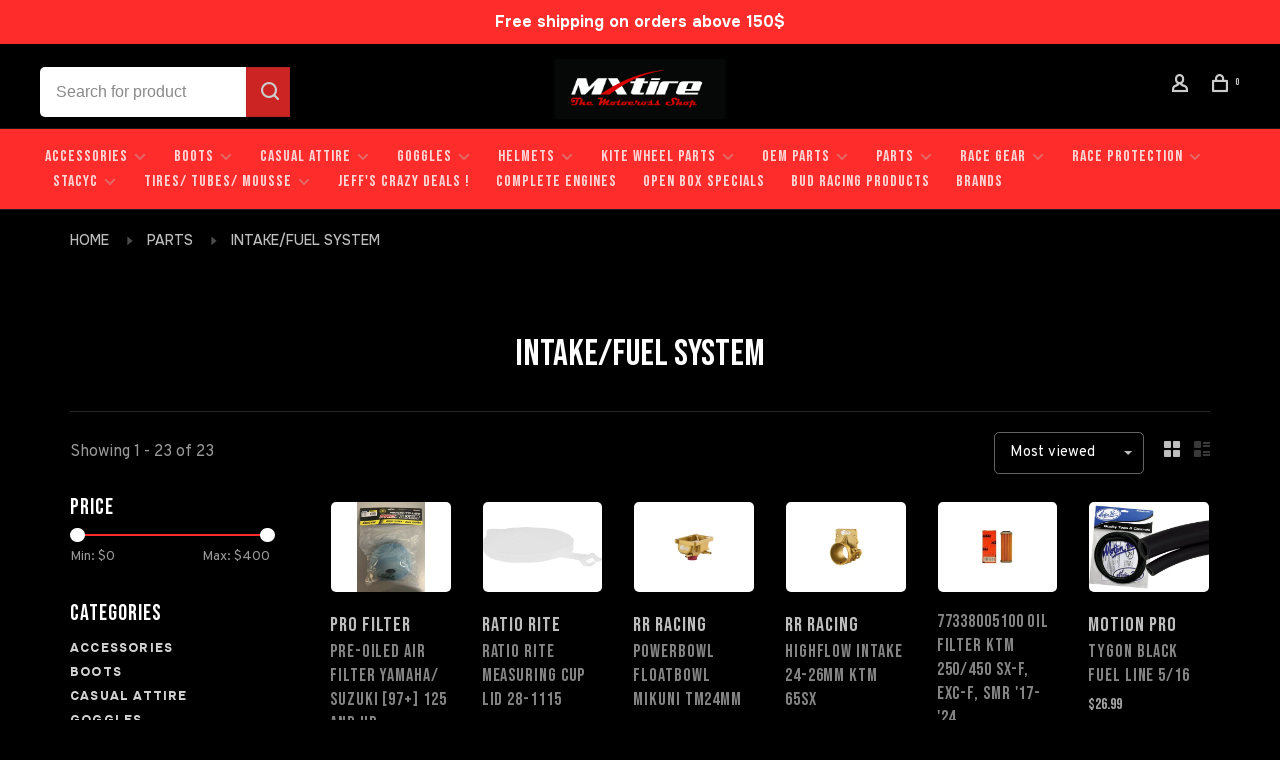

--- FILE ---
content_type: text/html;charset=utf-8
request_url: https://www.mxtire.com/parts/intake-fuel-system/
body_size: 21719
content:
<!DOCTYPE html>
<html lang="en">
 <head>
 <meta name="google-site-verification" content="sVesFBsQXfxCj-hciiRqbifBLy8L825XfEA3BkKW4lw" />
  
 <meta charset="utf-8"/>
<!-- [START] 'blocks/head.rain' -->
<!--

  (c) 2008-2026 Lightspeed Netherlands B.V.
  http://www.lightspeedhq.com
  Generated: 25-01-2026 @ 05:40:27

-->
<link rel="canonical" href="https://www.mxtire.com/parts/intake-fuel-system/"/>
<link rel="alternate" href="https://www.mxtire.com/index.rss" type="application/rss+xml" title="New products"/>
<meta name="robots" content="noodp,noydir"/>
<meta property="og:url" content="https://www.mxtire.com/parts/intake-fuel-system/?source=facebook"/>
<meta property="og:site_name" content="MXTIRE"/>
<meta property="og:title" content="INTAKE/FUEL SYSTEM"/>
<script src="https://www.powr.io/powr.js?external-type=lightspeed"></script>
<script>
<!-- Google tag (gtag.js) -->
<script async src="https://www.googletagmanager.com/gtag/js?id=G-5P4KTLCFTF"></script>
<script>
    window.dataLayer = window.dataLayer || [];
    function gtag(){dataLayer.push(arguments);}
    gtag('js', new Date());

    gtag('config', 'G-5P4KTLCFTF');
</script>
</script>
<script>
<!-- Meta Pixel Code -->
<script>
!function(f,b,e,v,n,t,s)
{if(f.fbq)return;n=f.fbq=function(){n.callMethod?
n.callMethod.apply(n,arguments):n.queue.push(arguments)};
if(!f._fbq)f._fbq=n;n.push=n;n.loaded=!0;n.version='2.0';
n.queue=[];t=b.createElement(e);t.async=!0;
t.src=v;s=b.getElementsByTagName(e)[0];
s.parentNode.insertBefore(t,s)}(window, document,'script',
'https://connect.facebook.net/en_US/fbevents.js');
fbq('init', '916475009305019');
fbq('track', 'PageView');
</script>
<noscript><img height="1" width="1" style="display:none"
src="https://www.facebook.com/tr?id=916475009305019&ev=PageView&noscript=1"
/></noscript>
<!-- End Meta Pixel Code -->
</script>
<script>
<meta name="facebook-domain-verification" content="4v26kuktopooftfg1kk3a24d7zw3ob" />
</script>
<!--[if lt IE 9]>
<script src="https://cdn.shoplightspeed.com/assets/html5shiv.js?2025-02-20"></script>
<![endif]-->
<!-- [END] 'blocks/head.rain' -->
  	<meta property="og:image" content="https://cdn.shoplightspeed.com/shops/656388/themes/19002/v/1068323/assets/logo.png?20250403144529">
  
  
  
  <title>INTAKE/FUEL SYSTEM - MXTIRE</title>
 <meta name="description" content="" />
 <meta name="keywords" content="INTAKE/FUEL, SYSTEM, Dunlop Tires, Kite Wheels, HGS Exhaust Systems, Fasthouse Clothing, MXTire, MX, Motocross, Supercross, Spring a ding ding" />
 <meta http-equiv="X-UA-Compatible" content="ie=edge">
 <meta name="apple-mobile-web-app-capable" content="yes">
 <meta name="apple-mobile-web-app-status-bar-style" content="black">
 <meta name="viewport" content="width=device-width, initial-scale=1, maximum-scale=1, user-scalable=0"/>
 
  <link rel="shortcut icon" href="https://cdn.shoplightspeed.com/shops/656388/themes/19002/v/1068338/assets/favicon.ico?20250403144529" type="image/x-icon" />
 
 <link rel="preconnect" href="https://fonts.googleapis.com">
<link rel="preconnect" href="https://fonts.gstatic.com" crossorigin>
<link href='//fonts.googleapis.com/css?family=Overpass:400,400i,300,500,600,700,700i,800,900|Anton:400,400i,300,500,600,700,700i,800,900&display=swap' rel='stylesheet' type='text/css'>
   
 <link rel="preload" as="font" type="font/woff2" crossorigin href="https://cdn.shoplightspeed.com/shops/656388/themes/19002/assets/nucleo-mini.woff2?20251210042644"/>
 
 <link rel='preload' as='style' href="https://cdn.shoplightspeed.com/assets/gui-2-0.css?2025-02-20" />
 <link rel="stylesheet" href="https://cdn.shoplightspeed.com/assets/gui-2-0.css?2025-02-20" />
 
 <link rel='preload' as='style' href="https://cdn.shoplightspeed.com/assets/gui-responsive-2-0.css?2025-02-20" /> 
 <link rel="stylesheet" href="https://cdn.shoplightspeed.com/assets/gui-responsive-2-0.css?2025-02-20" /> 
 
 <link rel="preload" as="style" href="https://cdn.shoplightspeed.com/shops/656388/themes/19002/assets/style.css?20251210042644">
 <link rel="stylesheet" href="https://cdn.shoplightspeed.com/shops/656388/themes/19002/assets/style.css?20251210042644">
 
 <link rel="preload" as="style" href="https://cdn.shoplightspeed.com/shops/656388/themes/19002/assets/settings.css?20251210042644">
 <link rel="stylesheet" href="https://cdn.shoplightspeed.com/shops/656388/themes/19002/assets/settings.css?20251210042644" />
 
 <link rel="preload" as="style" href="https://cdn.shoplightspeed.com/shops/656388/themes/19002/assets/custom.css?20251210042644">
 <link rel="stylesheet" href="https://cdn.shoplightspeed.com/shops/656388/themes/19002/assets/custom.css?20251210042644" />
 
 <link rel="preload" as="script" href="//ajax.googleapis.com/ajax/libs/jquery/3.0.0/jquery.min.js">
 <script src="//ajax.googleapis.com/ajax/libs/jquery/3.0.0/jquery.min.js"></script>
 <script>
 	if( !window.jQuery ) document.write('<script src="https://cdn.shoplightspeed.com/shops/656388/themes/19002/assets/jquery-3.0.0.min.js?20251210042644"><\/script>');
 </script>
 
 <link rel="preload" as="script" href="//cdn.jsdelivr.net/npm/js-cookie@2/src/js.cookie.min.js">
 <script src="//cdn.jsdelivr.net/npm/js-cookie@2/src/js.cookie.min.js"></script>
 
 <link rel="preload" as="script" href="https://cdn.shoplightspeed.com/assets/gui.js?2025-02-20">
 <script src="https://cdn.shoplightspeed.com/assets/gui.js?2025-02-20"></script>
 
 <link rel="preload" as="script" href="https://cdn.shoplightspeed.com/assets/gui-responsive-2-0.js?2025-02-20">
 <script src="https://cdn.shoplightspeed.com/assets/gui-responsive-2-0.js?2025-02-20"></script>
 
 <link rel="preload" as="script" href="https://cdn.shoplightspeed.com/shops/656388/themes/19002/assets/scripts-min.js?20251210042644">
 <script src="https://cdn.shoplightspeed.com/shops/656388/themes/19002/assets/scripts-min.js?20251210042644"></script>
 
 <link rel="preconnect" href="https://ajax.googleapis.com">
		<link rel="preconnect" href="https://cdn.webshopapp.com/">
		<link rel="preconnect" href="https://cdn.webshopapp.com/">	
		<link rel="preconnect" href="https://fonts.googleapis.com">
		<link rel="preconnect" href="https://fonts.gstatic.com" crossorigin>
		<link rel="dns-prefetch" href="https://ajax.googleapis.com">
		<link rel="dns-prefetch" href="https://cdn.webshopapp.com/">
		<link rel="dns-prefetch" href="https://cdn.webshopapp.com/">	
		<link rel="dns-prefetch" href="https://fonts.googleapis.com">
		<link rel="dns-prefetch" href="https://fonts.gstatic.com" crossorigin>
 
<link rel="preconnect" href="https://fonts.googleapis.com">
<link rel="preconnect" href="https://fonts.gstatic.com" crossorigin>
<link href="https://fonts.googleapis.com/css2?family=Bebas+Neue&family=Caveat:wght@400..700&family=Onest:wght@100..900&display=swap" rel="stylesheet">

   
   
   
    
  
    
   
   
   <link rel="preconnect" href="https://fonts.googleapis.com">
<link rel="preconnect" href="https://fonts.gstatic.com" crossorigin>
<link href="https://fonts.googleapis.com/css2?family=Bebas+Neue&display=swap" rel="stylesheet">
 
 </head>
 <body class=" dark-background rounded-corners site-width-medium product-images-format-landscape title-mode-centered product-title-mode-left ajax-cart price-per-unit page-intake%2Ffuel-system">
 
  
 <div class="page-content">
 
       
   	
    
     			  			  
  
     
     
 <script>
 var product_image_size = '440x330x2',
 product_image_size_mobile = '440x330x2',
 product_image_thumb = '176x132x2',
 product_in_stock_label = 'In stock',
 product_backorder_label = 'On backorder',
 		product_out_of_stock_label = 'Out of stock',
 product_multiple_variant_label = 'View all product options',
 show_variant_picker = 1,
 display_variant_picker_on = 'all',
 show_newsletter_promo_popup = 0,
 newsletter_promo_delay = '10000',
 newsletter_promo_hide_until = '7',
 notification_bar_hide_until = '1',
 		currency_format = '$',
   shop_lang = 'us',
 number_format = '0,0.00',
 		shop_url = 'https://www.mxtire.com/',
 shop_id = '656388',
 	readmore = 'Read more';
 	search_url = "https://www.mxtire.com/search/",
  static_url = 'https://cdn.shoplightspeed.com/shops/656388/',
 search_empty = 'No products found',
 view_all_results = 'View all results',
 	priceStatus = 'enabled',
     mobileDevice = false;
 	</script>
			
 
<div class="mobile-nav-overlay"></div>

	<div class="top-bar">Free shipping on orders above 150$</div>


<header class="site-header site-header-lg mega-menu-header menu-bottom-layout menu-bottom-layout-center has-search-bar">
  <div class="site-header-main-wrapper">
        
    	    		<nav class="secondary-nav nav-style secondary-nav-left">
                    <ul>
            <li>
              <div class="search-header search-header-minimal">
                <form action="https://www.mxtire.com/search/" method="get" id="searchForm" class="ajax-enabled">
                  <input type="text" name="q" autocomplete="off" value="" placeholder="Search for product">
                  <a href="#" class="button button-sm" onclick="$('#searchForm').submit()"><span class="nc-icon-mini ui-1_zoom"></span><span class="nc-icon-mini loader_circle-04 spin"></span></a>
                  <div class="search-results"></div>
                </form>
              </div>
            </li>
          </ul>
                  </nav>
    	    
    <a href="https://www.mxtire.com/" class="logo logo-lg logo-center">
              <img src="https://cdn.shoplightspeed.com/shops/656388/themes/19002/v/1068323/assets/logo.png?20250403144529" alt="MXTIRE" class="logo-image">
                </a>

        
    
    <nav class="secondary-nav nav-style">
      <ul>
        
                
        
        
                     
        
        <li class="menu-item-desktop-only menu-item-account">
                    <a href="#" title="Account" data-featherlight="#loginModal" data-featherlight-variant="featherlight-login"><span class="nc-icon-mini users_single-body"></span></a>
                  </li>

        
        
        <li>
          <a href="#" title="Cart" class="cart-trigger"><span class="nc-icon-mini shopping_bag-20"></span><sup>0</sup></a>
        </li>

                
      </ul>
      
      
      <a class="burger" title="Menu">
        <span></span>
      </a>

    </nav>
  </div>
  
    	<div class="main-nav-wrapper">
      <nav class="main-nav nav-style">
  <ul>

        	
    
                  <li class="menu-item-category-3414151 has-child">
        <a href="https://www.mxtire.com/accessories/">ACCESSORIES</a>
        <button class="mobile-menu-subopen"><span class="nc-icon-mini arrows-3_small-down"></span></button>                <ul class="">
                    <li class="susubitem-image susubitem-image-circle">
                                                                          <img src="data:image/svg+xml;charset=utf-8,%3Csvg xmlns%3D'http%3A%2F%2Fwww.w3.org%2F2000%2Fsvg' viewBox%3D'0 0 120 120'%2F%3E"  data-src="https://cdn.shoplightspeed.com/shops/656388/files/41227603/120x120x2/accessories.jpg" data-retina="https://cdn.shoplightspeed.com/shops/656388/files/41227603/240x240x2/accessories.jpg" alt="ACCESSORIES" class="lazy-cat-menu" width="120" height="120">
                      </li>
                                <li class="subsubitem">
              <a class="underline-hover" href="https://www.mxtire.com/accessories/backpacks-gear-bags/" title="BACKPACKS/GEAR BAGS">BACKPACKS/GEAR BAGS</a>
                                        </li>
                      <li class="subsubitem">
              <a class="underline-hover" href="https://www.mxtire.com/accessories/bike-stands/" title="BIKE STANDS">BIKE STANDS</a>
                                        </li>
                      <li class="subsubitem">
              <a class="underline-hover" href="https://www.mxtire.com/accessories/fuel-cans/" title="FUEL CANS">FUEL CANS</a>
                                        </li>
                      <li class="subsubitem">
              <a class="underline-hover" href="https://www.mxtire.com/accessories/pit-boards-graphics/" title="PIT BOARDS/ GRAPHICS">PIT BOARDS/ GRAPHICS</a>
                                        </li>
                      <li class="subsubitem">
              <a class="underline-hover" href="https://www.mxtire.com/accessories/tools/" title="TOOLS">TOOLS</a>
                                        </li>
                      <li class="subsubitem">
              <a class="underline-hover" href="https://www.mxtire.com/accessories/toys/" title="TOYS">TOYS</a>
                                        </li>
                      <li class="subsubitem">
              <a class="underline-hover" href="https://www.mxtire.com/accessories/ramps-ratchet-straps/" title="RAMPS/ RATCHET STRAPS">RAMPS/ RATCHET STRAPS</a>
                                        </li>
                      <li class="subsubitem">
              <a class="underline-hover" href="https://www.mxtire.com/accessories/umbrellas/" title="UMBRELLAS">UMBRELLAS</a>
                                        </li>
                      <li class="subsubitem">
              <a class="underline-hover" href="https://www.mxtire.com/accessories/water-bottles/" title="WATER BOTTLES">WATER BOTTLES</a>
                                        </li>
                      <li class="subsubitem">
              <a class="underline-hover" href="https://www.mxtire.com/accessories/seats-covers-foam/" title="SEATS, COVERS, FOAM">SEATS, COVERS, FOAM</a>
                                        </li>
                  </ul>
              </li>
            <li class="menu-item-category-4395237 has-child">
        <a href="https://www.mxtire.com/boots/">BOOTS</a>
        <button class="mobile-menu-subopen"><span class="nc-icon-mini arrows-3_small-down"></span></button>                <ul class="">
                                <li class="subsubitem">
              <a class="underline-hover" href="https://www.mxtire.com/boots/fox-boots/" title="FOX BOOTS">FOX BOOTS</a>
                                        </li>
                      <li class="subsubitem">
              <a class="underline-hover" href="https://www.mxtire.com/boots/alpinestars-boots/" title="ALPINESTARS BOOTS">ALPINESTARS BOOTS</a>
                                        </li>
                  </ul>
              </li>
            <li class="menu-item-category-4407175 has-child">
        <a href="https://www.mxtire.com/casual-attire/">CASUAL ATTIRE</a>
        <button class="mobile-menu-subopen"><span class="nc-icon-mini arrows-3_small-down"></span></button>                <ul class="">
                                <li class="subsubitem">
              <a class="underline-hover" href="https://www.mxtire.com/casual-attire/mxtire-gear/" title="MXTIRE GEAR">MXTIRE GEAR</a>
                                        </li>
                      <li class="subsubitem has-child">
              <a class="underline-hover" href="https://www.mxtire.com/casual-attire/adult/" title="ADULT">ADULT</a>
              <button class="mobile-menu-subopen"><span class="nc-icon-mini arrows-3_small-down"></span></button>                            <ul class="">
                                  <li class="subsubitem">
                    <a class="underline-hover" href="https://www.mxtire.com/casual-attire/adult/hats/" title="HATS">HATS</a>
                  </li>
                                  <li class="subsubitem">
                    <a class="underline-hover" href="https://www.mxtire.com/casual-attire/adult/hoodies-sweaters/" title="HOODIES &amp; SWEATERS">HOODIES &amp; SWEATERS</a>
                  </li>
                                  <li class="subsubitem">
                    <a class="underline-hover" href="https://www.mxtire.com/casual-attire/adult/t-shirts/" title="T-SHIRTS">T-SHIRTS</a>
                  </li>
                                  <li class="subsubitem">
                    <a class="underline-hover" href="https://www.mxtire.com/casual-attire/adult/jackets/" title="JACKETS">JACKETS</a>
                  </li>
                                  <li class="subsubitem">
                    <a class="underline-hover" href="https://www.mxtire.com/casual-attire/adult/socks/" title="SOCKS">SOCKS</a>
                  </li>
                              </ul>
                          </li>
                      <li class="subsubitem has-child">
              <a class="underline-hover" href="https://www.mxtire.com/casual-attire/youth/" title="YOUTH">YOUTH</a>
              <button class="mobile-menu-subopen"><span class="nc-icon-mini arrows-3_small-down"></span></button>                            <ul class="">
                                  <li class="subsubitem">
                    <a class="underline-hover" href="https://www.mxtire.com/casual-attire/youth/t-shirts/" title="T SHIRTS">T SHIRTS</a>
                  </li>
                                  <li class="subsubitem">
                    <a class="underline-hover" href="https://www.mxtire.com/casual-attire/youth/hoodies/" title="HOODIES">HOODIES</a>
                  </li>
                                  <li class="subsubitem">
                    <a class="underline-hover" href="https://www.mxtire.com/casual-attire/youth/hats/" title="HATS">HATS</a>
                  </li>
                              </ul>
                          </li>
                  </ul>
              </li>
            <li class="menu-item-category-3632603 has-child">
        <a href="https://www.mxtire.com/goggles/">GOGGLES</a>
        <button class="mobile-menu-subopen"><span class="nc-icon-mini arrows-3_small-down"></span></button>                <ul class="">
                    <li class="susubitem-image susubitem-image-circle">
                                                                          <img src="data:image/svg+xml;charset=utf-8,%3Csvg xmlns%3D'http%3A%2F%2Fwww.w3.org%2F2000%2Fsvg' viewBox%3D'0 0 120 120'%2F%3E"  data-src="https://cdn.shoplightspeed.com/shops/656388/files/44012177/120x120x2/goggles.jpg" data-retina="https://cdn.shoplightspeed.com/shops/656388/files/44012177/240x240x2/goggles.jpg" alt="GOGGLES" class="lazy-cat-menu" width="120" height="120">
                      </li>
                                <li class="subsubitem">
              <a class="underline-hover" href="https://www.mxtire.com/goggles/tearoffs/" title="TEAROFFS">TEAROFFS</a>
                                        </li>
                      <li class="subsubitem">
              <a class="underline-hover" href="https://www.mxtire.com/goggles/scott/" title="SCOTT">SCOTT</a>
                                        </li>
                      <li class="subsubitem">
              <a class="underline-hover" href="https://www.mxtire.com/goggles/100-armega-armatic/" title="100% ARMEGA / ARMATIC">100% ARMEGA / ARMATIC</a>
                                        </li>
                      <li class="subsubitem">
              <a class="underline-hover" href="https://www.mxtire.com/goggles/100-gen-2-accuri-2-rc2-strata-2/" title="100% GEN 2 ACCURI 2 RC2 STRATA 2">100% GEN 2 ACCURI 2 RC2 STRATA 2</a>
                                        </li>
                      <li class="subsubitem">
              <a class="underline-hover" href="https://www.mxtire.com/goggles/alpinestars/" title="Alpinestars">Alpinestars</a>
                                        </li>
                  </ul>
              </li>
            <li class="menu-item-category-3414163 has-child">
        <a href="https://www.mxtire.com/helmets/">HELMETS</a>
        <button class="mobile-menu-subopen"><span class="nc-icon-mini arrows-3_small-down"></span></button>                <ul class="">
                    <li class="susubitem-image susubitem-image-circle">
                                                                          <img src="data:image/svg+xml;charset=utf-8,%3Csvg xmlns%3D'http%3A%2F%2Fwww.w3.org%2F2000%2Fsvg' viewBox%3D'0 0 120 120'%2F%3E"  data-src="https://cdn.shoplightspeed.com/shops/656388/files/41220689/120x120x2/helmets.jpg" data-retina="https://cdn.shoplightspeed.com/shops/656388/files/41220689/240x240x2/helmets.jpg" alt="HELMETS" class="lazy-cat-menu" width="120" height="120">
                      </li>
                                <li class="subsubitem">
              <a class="underline-hover" href="https://www.mxtire.com/helmets/6d-helmets/" title="6D HELMETS">6D HELMETS</a>
                                        </li>
                      <li class="subsubitem">
              <a class="underline-hover" href="https://www.mxtire.com/helmets/bluetooth-communication/" title="BLUETOOTH COMMUNICATION">BLUETOOTH COMMUNICATION</a>
                                        </li>
                      <li class="subsubitem">
              <a class="underline-hover" href="https://www.mxtire.com/helmets/fox/" title="FOX">FOX</a>
                                        </li>
                      <li class="subsubitem has-child">
              <a class="underline-hover" href="https://www.mxtire.com/helmets/helmet-parts/" title="HELMET PARTS">HELMET PARTS</a>
              <button class="mobile-menu-subopen"><span class="nc-icon-mini arrows-3_small-down"></span></button>                            <ul class="">
                                  <li class="subsubitem">
                    <a class="underline-hover" href="https://www.mxtire.com/helmets/helmet-parts/visors/" title="VISORS">VISORS</a>
                  </li>
                              </ul>
                          </li>
                      <li class="subsubitem">
              <a class="underline-hover" href="https://www.mxtire.com/helmets/ls2-helmets/" title="LS2 HELMETS">LS2 HELMETS</a>
                                        </li>
                      <li class="subsubitem">
              <a class="underline-hover" href="https://www.mxtire.com/helmets/mountain-bike-helmets/" title="MOUNTAIN BIKE HELMETS">MOUNTAIN BIKE HELMETS</a>
                                        </li>
                      <li class="subsubitem">
              <a class="underline-hover" href="https://www.mxtire.com/helmets/street-bike/" title="STREET BIKE">STREET BIKE</a>
                                        </li>
                      <li class="subsubitem">
              <a class="underline-hover" href="https://www.mxtire.com/helmets/troy-lee-designs/" title="TROY LEE DESIGNS">TROY LEE DESIGNS</a>
                                        </li>
                      <li class="subsubitem">
              <a class="underline-hover" href="https://www.mxtire.com/helmets/youth-helmets/" title="YOUTH HELMETS">YOUTH HELMETS</a>
                                        </li>
                      <li class="subsubitem has-child">
              <a class="underline-hover" href="https://www.mxtire.com/helmets/bell-helmets/" title="BELL HELMETS">BELL HELMETS</a>
              <button class="mobile-menu-subopen"><span class="nc-icon-mini arrows-3_small-down"></span></button>                            <ul class="">
                                  <li class="subsubitem">
                    <a class="underline-hover" href="https://www.mxtire.com/helmets/bell-helmets/moto-10-helmets/" title="MOTO 10 HELMETS">MOTO 10 HELMETS</a>
                  </li>
                                  <li class="subsubitem">
                    <a class="underline-hover" href="https://www.mxtire.com/helmets/bell-helmets/moto-9-helmets/" title="MOTO 9 HELMETS">MOTO 9 HELMETS</a>
                  </li>
                                  <li class="subsubitem">
                    <a class="underline-hover" href="https://www.mxtire.com/helmets/bell-helmets/mx-9-helmets/" title="MX 9 HELMETS">MX 9 HELMETS</a>
                  </li>
                              </ul>
                          </li>
                      <li class="subsubitem">
              <a class="underline-hover" href="https://www.mxtire.com/helmets/alpinestars-helmets/" title="ALPINESTARS HELMETS">ALPINESTARS HELMETS</a>
                                        </li>
                      <li class="subsubitem">
              <a class="underline-hover" href="https://www.mxtire.com/helmets/airoh-helmets/" title="AIROH HELMETS">AIROH HELMETS</a>
                                        </li>
                      <li class="subsubitem">
              <a class="underline-hover" href="https://www.mxtire.com/helmets/fly-helmets/" title="FLY HELMETS">FLY HELMETS</a>
                                        </li>
                  </ul>
              </li>
            <li class="menu-item-category-3459165 has-child">
        <a href="https://www.mxtire.com/kite-wheel-parts/">KITE WHEEL PARTS</a>
        <button class="mobile-menu-subopen"><span class="nc-icon-mini arrows-3_small-down"></span></button>                <ul class="">
                    <li class="susubitem-image susubitem-image-circle">
                                                                          <img src="data:image/svg+xml;charset=utf-8,%3Csvg xmlns%3D'http%3A%2F%2Fwww.w3.org%2F2000%2Fsvg' viewBox%3D'0 0 120 120'%2F%3E"  data-src="https://cdn.shoplightspeed.com/shops/656388/files/58863366/120x120x2/kite-wheel-parts.jpg" data-retina="https://cdn.shoplightspeed.com/shops/656388/files/58863366/240x240x2/kite-wheel-parts.jpg" alt="KITE WHEEL PARTS" class="lazy-cat-menu" width="120" height="120">
                      </li>
                                <li class="subsubitem">
              <a class="underline-hover" href="https://www.mxtire.com/kite-wheel-parts/bearing-kits/" title="BEARING KITS">BEARING KITS</a>
                                        </li>
                      <li class="subsubitem">
              <a class="underline-hover" href="https://www.mxtire.com/kite-wheel-parts/wheel-sets/" title="WHEEL SETS">WHEEL SETS</a>
                                        </li>
                      <li class="subsubitem">
              <a class="underline-hover" href="https://www.mxtire.com/kite-wheel-parts/single-wheels/" title="SINGLE WHEELS">SINGLE WHEELS</a>
                                        </li>
                      <li class="subsubitem">
              <a class="underline-hover" href="https://www.mxtire.com/kite-wheel-parts/hubs/" title="HUBS">HUBS</a>
                                        </li>
                      <li class="subsubitem">
              <a class="underline-hover" href="https://www.mxtire.com/kite-wheel-parts/spokes-nipples/" title="SPOKES &amp; NIPPLES">SPOKES &amp; NIPPLES</a>
                                        </li>
                      <li class="subsubitem">
              <a class="underline-hover" href="https://www.mxtire.com/kite-wheel-parts/parts/" title="PARTS">PARTS</a>
                                        </li>
                      <li class="subsubitem">
              <a class="underline-hover" href="https://www.mxtire.com/kite-wheel-parts/tools/" title="TOOLS">TOOLS</a>
                                        </li>
                  </ul>
              </li>
            <li class="menu-item-category-4306344 has-child">
        <a href="https://www.mxtire.com/oem-parts/">OEM PARTS</a>
        <button class="mobile-menu-subopen"><span class="nc-icon-mini arrows-3_small-down"></span></button>                <ul class="">
                    <li class="susubitem-image susubitem-image-circle">
                                                                          <img src="data:image/svg+xml;charset=utf-8,%3Csvg xmlns%3D'http%3A%2F%2Fwww.w3.org%2F2000%2Fsvg' viewBox%3D'0 0 120 120'%2F%3E"  data-src="https://cdn.shoplightspeed.com/shops/656388/files/69590797/120x120x2/oem-parts.jpg" data-retina="https://cdn.shoplightspeed.com/shops/656388/files/69590797/240x240x2/oem-parts.jpg" alt="OEM PARTS" class="lazy-cat-menu" width="120" height="120">
                      </li>
                                <li class="subsubitem has-child">
              <a class="underline-hover" href="https://www.mxtire.com/oem-parts/ktm-husqvarna-gasgas/" title="KTM/ HUSQVARNA/ GASGAS">KTM/ HUSQVARNA/ GASGAS</a>
              <button class="mobile-menu-subopen"><span class="nc-icon-mini arrows-3_small-down"></span></button>                            <ul class="">
                                  <li class="subsubitem">
                    <a class="underline-hover" href="https://www.mxtire.com/oem-parts/ktm-husqvarna-gasgas/engine/" title="ENGINE">ENGINE</a>
                  </li>
                                  <li class="subsubitem">
                    <a class="underline-hover" href="https://www.mxtire.com/oem-parts/ktm-husqvarna-gasgas/body-chassis/" title="BODY/ CHASSIS">BODY/ CHASSIS</a>
                  </li>
                                  <li class="subsubitem">
                    <a class="underline-hover" href="https://www.mxtire.com/oem-parts/ktm-husqvarna-gasgas/hardware-bolts-bushings-springs/" title="HARDWARE (BOLTS, BUSHINGS, SPRINGS)">HARDWARE (BOLTS, BUSHINGS, SPRINGS)</a>
                  </li>
                              </ul>
                          </li>
                      <li class="subsubitem has-child">
              <a class="underline-hover" href="https://www.mxtire.com/oem-parts/yamaha/" title="YAMAHA">YAMAHA</a>
              <button class="mobile-menu-subopen"><span class="nc-icon-mini arrows-3_small-down"></span></button>                            <ul class="">
                                  <li class="subsubitem">
                    <a class="underline-hover" href="https://www.mxtire.com/oem-parts/yamaha/body-chassis/" title="BODY/ CHASSIS">BODY/ CHASSIS</a>
                  </li>
                                  <li class="subsubitem">
                    <a class="underline-hover" href="https://www.mxtire.com/oem-parts/yamaha/engine/" title="ENGINE">ENGINE</a>
                  </li>
                                  <li class="subsubitem">
                    <a class="underline-hover" href="https://www.mxtire.com/oem-parts/yamaha/hardware/" title="HARDWARE">HARDWARE</a>
                  </li>
                              </ul>
                          </li>
                      <li class="subsubitem has-child">
              <a class="underline-hover" href="https://www.mxtire.com/oem-parts/suzuki/" title="SUZUKI">SUZUKI</a>
              <button class="mobile-menu-subopen"><span class="nc-icon-mini arrows-3_small-down"></span></button>                            <ul class="">
                                  <li class="subsubitem">
                    <a class="underline-hover" href="https://www.mxtire.com/oem-parts/suzuki/engine/" title="ENGINE">ENGINE</a>
                  </li>
                                  <li class="subsubitem">
                    <a class="underline-hover" href="https://www.mxtire.com/oem-parts/suzuki/body-chassis/" title="BODY/ CHASSIS">BODY/ CHASSIS</a>
                  </li>
                                  <li class="subsubitem">
                    <a class="underline-hover" href="https://www.mxtire.com/oem-parts/suzuki/hardware/" title="HARDWARE">HARDWARE</a>
                  </li>
                              </ul>
                          </li>
                      <li class="subsubitem">
              <a class="underline-hover" href="https://www.mxtire.com/oem-parts/kawasaki/" title="KAWASAKI">KAWASAKI</a>
                                        </li>
                      <li class="subsubitem has-child">
              <a class="underline-hover" href="https://www.mxtire.com/oem-parts/honda/" title="HONDA">HONDA</a>
              <button class="mobile-menu-subopen"><span class="nc-icon-mini arrows-3_small-down"></span></button>                            <ul class="">
                                  <li class="subsubitem">
                    <a class="underline-hover" href="https://www.mxtire.com/oem-parts/honda/engine/" title="ENGINE">ENGINE</a>
                  </li>
                                  <li class="subsubitem">
                    <a class="underline-hover" href="https://www.mxtire.com/oem-parts/honda/body-chassis/" title="BODY/ CHASSIS">BODY/ CHASSIS</a>
                  </li>
                                  <li class="subsubitem">
                    <a class="underline-hover" href="https://www.mxtire.com/oem-parts/honda/hardware/" title="HARDWARE">HARDWARE</a>
                  </li>
                              </ul>
                          </li>
                  </ul>
              </li>
            <li class="menu-item-category-3414142 active has-child">
        <a href="https://www.mxtire.com/parts/">PARTS</a>
        <button class="mobile-menu-subopen"><span class="nc-icon-mini arrows-3_small-down"></span></button>                <ul class="">
                    <li class="susubitem-image susubitem-image-circle">
                                                                          <img src="data:image/svg+xml;charset=utf-8,%3Csvg xmlns%3D'http%3A%2F%2Fwww.w3.org%2F2000%2Fsvg' viewBox%3D'0 0 120 120'%2F%3E"  data-src="https://cdn.shoplightspeed.com/shops/656388/files/41184244/120x120x2/parts.jpg" data-retina="https://cdn.shoplightspeed.com/shops/656388/files/41184244/240x240x2/parts.jpg" alt="PARTS" class="lazy-cat-menu" width="120" height="120">
                      </li>
                                <li class="subsubitem">
              <a class="underline-hover" href="https://www.mxtire.com/parts/air-filters/" title="AIR FILTERS">AIR FILTERS</a>
                                        </li>
                      <li class="subsubitem">
              <a class="underline-hover" href="https://www.mxtire.com/parts/vhm-racing-products/" title="VHM RACING PRODUCTS">VHM RACING PRODUCTS</a>
                                        </li>
                      <li class="subsubitem">
              <a class="underline-hover" href="https://www.mxtire.com/parts/yoshimura-exhaust-pipes/" title="YOSHIMURA EXHAUST PIPES">YOSHIMURA EXHAUST PIPES</a>
                                        </li>
                      <li class="subsubitem">
              <a class="underline-hover" href="https://www.mxtire.com/parts/airbox-covers/" title="AIRBOX COVERS">AIRBOX COVERS</a>
                                        </li>
                      <li class="subsubitem">
              <a class="underline-hover" href="https://www.mxtire.com/parts/batteries/" title="BATTERIES">BATTERIES</a>
                                        </li>
                      <li class="subsubitem has-child">
              <a class="underline-hover" href="https://www.mxtire.com/parts/brakes/" title="BRAKES">BRAKES</a>
              <button class="mobile-menu-subopen"><span class="nc-icon-mini arrows-3_small-down"></span></button>                            <ul class="">
                                  <li class="subsubitem">
                    <a class="underline-hover" href="https://www.mxtire.com/parts/brakes/rotors/" title="ROTORS">ROTORS</a>
                  </li>
                                  <li class="subsubitem">
                    <a class="underline-hover" href="https://www.mxtire.com/parts/brakes/brake-pads/" title="BRAKE PADS">BRAKE PADS</a>
                  </li>
                                  <li class="subsubitem">
                    <a class="underline-hover" href="https://www.mxtire.com/parts/brakes/foot-brake-levers/" title="FOOT BRAKE LEVERS">FOOT BRAKE LEVERS</a>
                  </li>
                              </ul>
                          </li>
                      <li class="subsubitem">
              <a class="underline-hover" href="https://www.mxtire.com/parts/cables-brake-and-clutch-hoses/" title="CABLES/ BRAKE AND CLUTCH HOSES">CABLES/ BRAKE AND CLUTCH HOSES</a>
                                        </li>
                      <li class="subsubitem has-child">
              <a class="underline-hover" href="https://www.mxtire.com/parts/chain-sprockets/" title="CHAIN/SPROCKETS">CHAIN/SPROCKETS</a>
              <button class="mobile-menu-subopen"><span class="nc-icon-mini arrows-3_small-down"></span></button>                            <ul class="">
                                  <li class="subsubitem">
                    <a class="underline-hover" href="https://www.mxtire.com/parts/chain-sprockets/chains/" title="CHAINS">CHAINS</a>
                  </li>
                                  <li class="subsubitem">
                    <a class="underline-hover" href="https://www.mxtire.com/parts/chain-sprockets/front-sprockets/" title="FRONT SPROCKETS">FRONT SPROCKETS</a>
                  </li>
                                  <li class="subsubitem">
                    <a class="underline-hover" href="https://www.mxtire.com/parts/chain-sprockets/rear-sprockets/" title="REAR SPROCKETS">REAR SPROCKETS</a>
                  </li>
                                  <li class="subsubitem">
                    <a class="underline-hover" href="https://www.mxtire.com/parts/chain-sprockets/sprocket-bolts/" title="SPROCKET BOLTS">SPROCKET BOLTS</a>
                  </li>
                              </ul>
                          </li>
                      <li class="subsubitem">
              <a class="underline-hover" href="https://www.mxtire.com/parts/clutch-kits/" title="CLUTCH KITS">CLUTCH KITS</a>
                                        </li>
                      <li class="subsubitem has-child">
              <a class="underline-hover" href="https://www.mxtire.com/parts/engine/" title="ENGINE">ENGINE</a>
              <button class="mobile-menu-subopen"><span class="nc-icon-mini arrows-3_small-down"></span></button>                            <ul class="">
                                  <li class="subsubitem">
                    <a class="underline-hover" href="https://www.mxtire.com/parts/engine/gaskets/" title="GASKETS">GASKETS</a>
                  </li>
                                  <li class="subsubitem">
                    <a class="underline-hover" href="https://www.mxtire.com/parts/engine/pistons-cylinders-top-end-kits-big-bore/" title="PISTONS/CYLINDERS/TOP END KITS/BIG BORE">PISTONS/CYLINDERS/TOP END KITS/BIG BORE</a>
                  </li>
                                  <li class="subsubitem">
                    <a class="underline-hover" href="https://www.mxtire.com/parts/engine/radiator-sleeves/" title="RADIATOR SLEEVES">RADIATOR SLEEVES</a>
                  </li>
                              </ul>
                          </li>
                      <li class="subsubitem has-child">
              <a class="underline-hover" href="https://www.mxtire.com/parts/exhaust/" title="EXHAUST">EXHAUST</a>
              <button class="mobile-menu-subopen"><span class="nc-icon-mini arrows-3_small-down"></span></button>                            <ul class="">
                                  <li class="subsubitem">
                    <a class="underline-hover" href="https://www.mxtire.com/parts/exhaust/fmf-exhuast-pipes/" title="FMF EXHUAST PIPES">FMF EXHUAST PIPES</a>
                  </li>
                                  <li class="subsubitem">
                    <a class="underline-hover" href="https://www.mxtire.com/parts/exhaust/pro-circuit-exhaust-pipes/" title="PRO CIRCUIT EXHAUST PIPES">PRO CIRCUIT EXHAUST PIPES</a>
                  </li>
                                  <li class="subsubitem">
                    <a class="underline-hover" href="https://www.mxtire.com/parts/exhaust/hgs-exhaust-pipes/" title="HGS EXHAUST PIPES">HGS EXHAUST PIPES</a>
                  </li>
                              </ul>
                          </li>
                      <li class="subsubitem">
              <a class="underline-hover" href="https://www.mxtire.com/parts/footpegs-foot-controls/" title="FOOTPEGS/FOOT CONTROLS">FOOTPEGS/FOOT CONTROLS</a>
                                        </li>
                      <li class="subsubitem">
              <a class="underline-hover" href="https://www.mxtire.com/parts/hand-guards/" title="HAND GUARDS">HAND GUARDS</a>
                                        </li>
                      <li class="subsubitem">
              <a class="underline-hover" href="https://www.mxtire.com/parts/handlebars/" title="HANDLEBARS">HANDLEBARS</a>
                                        </li>
                      <li class="subsubitem">
              <a class="underline-hover" href="https://www.mxtire.com/parts/hardware/" title="HARDWARE">HARDWARE</a>
                                        </li>
                      <li class="subsubitem">
              <a class="underline-hover" href="https://www.mxtire.com/parts/hinson-clutch-components/" title="HINSON CLUTCH COMPONENTS">HINSON CLUTCH COMPONENTS</a>
                                        </li>
                      <li class="subsubitem">
              <a class="underline-hover active" href="https://www.mxtire.com/parts/intake-fuel-system/" title="INTAKE/FUEL SYSTEM">INTAKE/FUEL SYSTEM</a>
                                        </li>
                      <li class="subsubitem">
              <a class="underline-hover" href="https://www.mxtire.com/parts/launch-control-holeshot/" title="LAUNCH CONTROL / HOLESHOT">LAUNCH CONTROL / HOLESHOT</a>
                                        </li>
                      <li class="subsubitem">
              <a class="underline-hover" href="https://www.mxtire.com/parts/oil-filters/" title="OIL FILTERS">OIL FILTERS</a>
                                        </li>
                      <li class="subsubitem">
              <a class="underline-hover" href="https://www.mxtire.com/parts/plastics-seats/" title="PLASTICS/SEATS">PLASTICS/SEATS</a>
                                        </li>
                      <li class="subsubitem">
              <a class="underline-hover" href="https://www.mxtire.com/parts/spark-plugs/" title="SPARK PLUGS">SPARK PLUGS</a>
                                        </li>
                      <li class="subsubitem">
              <a class="underline-hover" href="https://www.mxtire.com/parts/suspension-forks-shocks-bearings/" title="SUSPENSION, FORKS, SHOCKS, BEARINGS">SUSPENSION, FORKS, SHOCKS, BEARINGS</a>
                                        </li>
                      <li class="subsubitem">
              <a class="underline-hover" href="https://www.mxtire.com/parts/triple-clamps/" title="TRIPLE CLAMPS">TRIPLE CLAMPS</a>
                                        </li>
                      <li class="subsubitem has-child">
              <a class="underline-hover" href="https://www.mxtire.com/parts/wheel-parts-bearing-kits/" title="WHEEL PARTS/  BEARING KITS">WHEEL PARTS/  BEARING KITS</a>
              <button class="mobile-menu-subopen"><span class="nc-icon-mini arrows-3_small-down"></span></button>                            <ul class="">
                                  <li class="subsubitem">
                    <a class="underline-hover" href="https://www.mxtire.com/parts/wheel-parts-bearing-kits/spokes-nipples/" title="SPOKES/ NIPPLES">SPOKES/ NIPPLES</a>
                  </li>
                                  <li class="subsubitem">
                    <a class="underline-hover" href="https://www.mxtire.com/parts/wheel-parts-bearing-kits/rim-locks-bands-strips/" title="RIM LOCKS &amp; BANDS/ STRIPS">RIM LOCKS &amp; BANDS/ STRIPS</a>
                  </li>
                                  <li class="subsubitem">
                    <a class="underline-hover" href="https://www.mxtire.com/parts/wheel-parts-bearing-kits/rims/" title="RIMS">RIMS</a>
                  </li>
                                  <li class="subsubitem">
                    <a class="underline-hover" href="https://www.mxtire.com/parts/wheel-parts-bearing-kits/hubs/" title="HUBS">HUBS</a>
                  </li>
                                  <li class="subsubitem">
                    <a class="underline-hover" href="https://www.mxtire.com/parts/wheel-parts-bearing-kits/spacers/" title="SPACERS">SPACERS</a>
                  </li>
                              </ul>
                          </li>
                      <li class="subsubitem">
              <a class="underline-hover" href="https://www.mxtire.com/parts/wossner-parts/" title="WOSSNER PARTS">WOSSNER PARTS</a>
                                        </li>
                      <li class="subsubitem">
              <a class="underline-hover" href="https://www.mxtire.com/parts/grips/" title="GRIPS">GRIPS</a>
                                        </li>
                      <li class="subsubitem">
              <a class="underline-hover" href="https://www.mxtire.com/parts/metrakit-racing-products/" title="METRAKIT RACING PRODUCTS">METRAKIT RACING PRODUCTS</a>
                                        </li>
                      <li class="subsubitem">
              <a class="underline-hover" href="https://www.mxtire.com/parts/shifting-lever/" title="SHIFTING LEVER">SHIFTING LEVER</a>
                                        </li>
                      <li class="subsubitem">
              <a class="underline-hover" href="https://www.mxtire.com/parts/levers/" title="LEVERS">LEVERS</a>
                                        </li>
                  </ul>
              </li>
            <li class="menu-item-category-4685755 has-child">
        <a href="https://www.mxtire.com/race-gear/">RACE GEAR</a>
        <button class="mobile-menu-subopen"><span class="nc-icon-mini arrows-3_small-down"></span></button>                <ul class="">
                                <li class="subsubitem has-child">
              <a class="underline-hover" href="https://www.mxtire.com/race-gear/adult-racewear/" title="ADULT RACEWEAR">ADULT RACEWEAR</a>
              <button class="mobile-menu-subopen"><span class="nc-icon-mini arrows-3_small-down"></span></button>                            <ul class="">
                                  <li class="subsubitem">
                    <a class="underline-hover" href="https://www.mxtire.com/race-gear/adult-racewear/gloves/" title="GLOVES">GLOVES</a>
                  </li>
                                  <li class="subsubitem">
                    <a class="underline-hover" href="https://www.mxtire.com/race-gear/adult-racewear/jerseys/" title="JERSEYS">JERSEYS</a>
                  </li>
                                  <li class="subsubitem">
                    <a class="underline-hover" href="https://www.mxtire.com/race-gear/adult-racewear/moto-socks/" title="MOTO SOCKS">MOTO SOCKS</a>
                  </li>
                                  <li class="subsubitem">
                    <a class="underline-hover" href="https://www.mxtire.com/race-gear/adult-racewear/pants/" title="PANTS">PANTS</a>
                  </li>
                                  <li class="subsubitem">
                    <a class="underline-hover" href="https://www.mxtire.com/race-gear/adult-racewear/fox-racing/" title="FOX RACING">FOX RACING</a>
                  </li>
                              </ul>
                          </li>
                      <li class="subsubitem has-child">
              <a class="underline-hover" href="https://www.mxtire.com/race-gear/youth-racewear/" title="YOUTH RACEWEAR">YOUTH RACEWEAR</a>
              <button class="mobile-menu-subopen"><span class="nc-icon-mini arrows-3_small-down"></span></button>                            <ul class="">
                                  <li class="subsubitem">
                    <a class="underline-hover" href="https://www.mxtire.com/race-gear/youth-racewear/gloves/" title="GLOVES">GLOVES</a>
                  </li>
                                  <li class="subsubitem">
                    <a class="underline-hover" href="https://www.mxtire.com/race-gear/youth-racewear/jerseys/" title="JERSEYS">JERSEYS</a>
                  </li>
                                  <li class="subsubitem">
                    <a class="underline-hover" href="https://www.mxtire.com/race-gear/youth-racewear/pants/" title="PANTS">PANTS</a>
                  </li>
                                  <li class="subsubitem">
                    <a class="underline-hover" href="https://www.mxtire.com/race-gear/youth-racewear/moto-socks/" title="MOTO SOCKS">MOTO SOCKS</a>
                  </li>
                              </ul>
                          </li>
                  </ul>
              </li>
            <li class="menu-item-category-3424409 has-child">
        <a href="https://www.mxtire.com/race-protection/">RACE PROTECTION</a>
        <button class="mobile-menu-subopen"><span class="nc-icon-mini arrows-3_small-down"></span></button>                <ul class="">
                    <li class="susubitem-image susubitem-image-circle">
                                                                          <img src="data:image/svg+xml;charset=utf-8,%3Csvg xmlns%3D'http%3A%2F%2Fwww.w3.org%2F2000%2Fsvg' viewBox%3D'0 0 120 120'%2F%3E"  data-src="https://cdn.shoplightspeed.com/shops/656388/files/41224572/120x120x2/race-protection.jpg" data-retina="https://cdn.shoplightspeed.com/shops/656388/files/41224572/240x240x2/race-protection.jpg" alt="RACE PROTECTION" class="lazy-cat-menu" width="120" height="120">
                      </li>
                                <li class="subsubitem">
              <a class="underline-hover" href="https://www.mxtire.com/race-protection/chest-protection/" title="CHEST PROTECTION">CHEST PROTECTION</a>
                                        </li>
                      <li class="subsubitem">
              <a class="underline-hover" href="https://www.mxtire.com/race-protection/knee-shin-elbow/" title="KNEE/SHIN/ELBOW">KNEE/SHIN/ELBOW</a>
                                        </li>
                      <li class="subsubitem">
              <a class="underline-hover" href="https://www.mxtire.com/race-protection/neck-braces/" title="NECK BRACES">NECK BRACES</a>
                                        </li>
                  </ul>
              </li>
            <li class="menu-item-category-3713835 has-child">
        <a href="https://www.mxtire.com/stacyc/">STACYC</a>
        <button class="mobile-menu-subopen"><span class="nc-icon-mini arrows-3_small-down"></span></button>                <ul class="">
                    <li class="susubitem-image susubitem-image-circle">
                                                                          <img src="data:image/svg+xml;charset=utf-8,%3Csvg xmlns%3D'http%3A%2F%2Fwww.w3.org%2F2000%2Fsvg' viewBox%3D'0 0 120 120'%2F%3E"  data-src="https://cdn.shoplightspeed.com/shops/656388/files/45326530/120x120x2/stacyc.jpg" data-retina="https://cdn.shoplightspeed.com/shops/656388/files/45326530/240x240x2/stacyc.jpg" alt="STACYC" class="lazy-cat-menu" width="120" height="120">
                      </li>
                                <li class="subsubitem">
              <a class="underline-hover" href="https://www.mxtire.com/stacyc/parts/" title="PARTS">PARTS</a>
                                        </li>
                      <li class="subsubitem">
              <a class="underline-hover" href="https://www.mxtire.com/stacyc/bikes/" title="BIKES">BIKES</a>
                                        </li>
                      <li class="subsubitem">
              <a class="underline-hover" href="https://www.mxtire.com/stacyc/graphics-decals/" title="GRAPHICS/ DECALS">GRAPHICS/ DECALS</a>
                                        </li>
                  </ul>
              </li>
            <li class="menu-item-category-3414168 has-child">
        <a href="https://www.mxtire.com/tires-tubes-mousse/">TIRES/ TUBES/ MOUSSE</a>
        <button class="mobile-menu-subopen"><span class="nc-icon-mini arrows-3_small-down"></span></button>                <ul class="">
                    <li class="susubitem-image susubitem-image-circle">
                                                                          <img src="data:image/svg+xml;charset=utf-8,%3Csvg xmlns%3D'http%3A%2F%2Fwww.w3.org%2F2000%2Fsvg' viewBox%3D'0 0 120 120'%2F%3E"  data-src="https://cdn.shoplightspeed.com/shops/656388/files/41220284/120x120x2/tires-tubes-mousse.jpg" data-retina="https://cdn.shoplightspeed.com/shops/656388/files/41220284/240x240x2/tires-tubes-mousse.jpg" alt="TIRES/ TUBES/ MOUSSE" class="lazy-cat-menu" width="120" height="120">
                      </li>
                                <li class="subsubitem">
              <a class="underline-hover" href="https://www.mxtire.com/tires-tubes-mousse/inner-tubes/" title="INNER TUBES">INNER TUBES</a>
                                        </li>
                      <li class="subsubitem">
              <a class="underline-hover" href="https://www.mxtire.com/tires-tubes-mousse/grom-tires/" title="GROM TIRES">GROM TIRES</a>
                                        </li>
                      <li class="subsubitem">
              <a class="underline-hover" href="https://www.mxtire.com/tires-tubes-mousse/mousse/" title="MOUSSE">MOUSSE</a>
                                        </li>
                      <li class="subsubitem">
              <a class="underline-hover" href="https://www.mxtire.com/tires-tubes-mousse/dunlop/" title="DUNLOP">DUNLOP</a>
                                        </li>
                      <li class="subsubitem">
              <a class="underline-hover" href="https://www.mxtire.com/tires-tubes-mousse/discount-tires/" title="DISCOUNT TIRES">DISCOUNT TIRES</a>
                                        </li>
                  </ul>
              </li>
            <li class="menu-item-category-4136119">
        <a href="https://www.mxtire.com/jeffs-crazy-deals/">JEFF&#039;S CRAZY  DEALS !</a>
                      </li>
            <li class="menu-item-category-4351918">
        <a href="https://www.mxtire.com/complete-engines/">COMPLETE ENGINES</a>
                      </li>
            <li class="menu-item-category-4773951">
        <a href="https://www.mxtire.com/open-box-specials/">OPEN BOX SPECIALS</a>
                      </li>
            <li class="menu-item-category-4856784">
        <a href="https://www.mxtire.com/bud-racing-products/">BUD RACING PRODUCTS</a>
                      </li>
            
            	
    
            <li class="brands-menu-item"><a href="https://www.mxtire.com/brands/">Brands</a></li>
      
            	
    
                  
            	
            	
        

    <li class="menu-item-mobile-only m-t-30">
            <a href="#" title="Account" data-featherlight="#loginModal">Login / Register</a>
          </li>

    
             

  </ul>
</nav>      
        	</div>
    
</header>
  
 <div itemscope itemtype="http://schema.org/BreadcrumbList">
	<div itemprop="itemListElement" itemscope itemtype="http://schema.org/ListItem">
 <a itemprop="item" href="https://www.mxtire.com/"><span itemprop="name" content="Home"></span></a>
 <meta itemprop="position" content="1" />
 </div>
  	<div itemprop="itemListElement" itemscope itemtype="http://schema.org/ListItem">
 <a itemprop="item" href="https://www.mxtire.com/parts/"><span itemprop="name" content="PARTS"></span></a>
 <meta itemprop="position" content="2" />
 </div>
  	<div itemprop="itemListElement" itemscope itemtype="http://schema.org/ListItem">
 <a itemprop="item" href="https://www.mxtire.com/parts/intake-fuel-system/"><span itemprop="name" content="INTAKE/FUEL SYSTEM"></span></a>
 <meta itemprop="position" content="3" />
 </div>
 </div>

 <div class="cart-sidebar-container">
  <div class="cart-sidebar">
    <button class="cart-sidebar-close" aria-label="Close">✕</button>
    <div class="cart-sidebar-title">
      <h5>Cart</h5>
      <p><span class="item-qty"></span> Items</p>
    </div>
    
    <div class="cart-sidebar-body">
        
      <div class="no-cart-products">No products found...</div>
      
    </div>
    
      </div>
</div> <!-- Login Modal -->
<div class="modal-lighbox login-modal" id="loginModal">
  <div class="row">
    <div class="col-sm-12 m-b-30 login-row">
      <h4>Login</h4>
      <p>Log in if you have an account</p>
      <form action="https://www.mxtire.com/account/loginPost/?return=https%3A%2F%2Fwww.mxtire.com%2Fparts%2Fintake-fuel-system%2F" method="post">
        <input type="hidden" name="key" value="c22ba9c7380be350994941a94e02f81c" />
        <div class="form-row">
          <input type="text" name="email" autocomplete="on" placeholder="Email address" class="required" />
        </div>
        <div class="form-row">
          <input type="password" name="password" autocomplete="on" placeholder="Password" class="required" />
        </div>
        <div class="">
          <a class="button button-block popup-validation m-b-15" href="javascript:;" title="Login">Login</a>
                  </div>
      </form>
      <p class="m-b-0 m-t-10">Dont have an account? <a href="https://www.mxtire.com/account/register/" class="bold underline">Register</a></p>
    </div>
  </div>
  <div class="text-center forgot-password">
    <a class="forgot-pw" href="https://www.mxtire.com/account/password/">Forgot your password?</a>
  </div>
</div> 
 <main class="main-content">
  		

<div class="container relative collection-header-hide collection-has-image collection-is-centered">
  <div class="product-top-bar">
        <!-- Breadcrumbs -->
    <div class="breadcrumbs">
      <a href="https://www.mxtire.com/" title="Home">Home</a>
            <i class="nc-icon-mini arrows-1_small-triangle-right"></i><a href="https://www.mxtire.com/parts/">PARTS</a>
            <i class="nc-icon-mini arrows-1_small-triangle-right"></i><a class="last" href="https://www.mxtire.com/parts/intake-fuel-system/">INTAKE/FUEL SYSTEM</a>
          </div>
      </div>
  <!-- Collection Intro -->
  
  <div class="collection-header-wrapper">

    
    <div class="collection-title-content">
      <h1 class="page-title text-center">INTAKE/FUEL SYSTEM</h1>
          </div>
  </div>
  
</div>

<div class="container">
  
    
  <div class="collection-products collection-products-sidebar" id="collection-page">
    
        	
    
    		<div class="collection-top">
          <div class="collection-top-wrapper">
            
            <div class="results-info hint-text">Showing 1 - 23 of 23</div>
            
                      
          
            <form action="https://www.mxtire.com/parts/intake-fuel-system/" method="get" id="filter_form_top" class="inline">
                            <input type="hidden" name="limit" value="24" id="filter_form_limit_top" />
                            <input type="hidden" name="sort" value="popular" id="filter_form_sort_top" />
              <input type="hidden" name="max" value="400" id="filter_form_max_top" />
              <input type="hidden" name="min" value="0" id="filter_form_min_top" />

              <div class="collection-actions m-r-20 sm-m-r-0">
                <select name="sort" onchange="$('#filter_form_top').submit();" class="selectric-minimal">
                                <option value="default">Default</option>
                                <option value="popular" selected="selected">Most viewed</option>
                                <option value="newest">Newest products</option>
                                <option value="lowest">Lowest price</option>
                                <option value="highest">Highest price</option>
                                <option value="asc">Name ascending</option>
                                <option value="desc">Name descending</option>
                                </select>
                              </div>
            </form>
            
                        <a href="#" class="button show-filter-trigger"><span class="nc-icon-mini ui-1_ui-04"></span>More filters</a>
            
            <div class="grid-list">
              <a href="#" class="grid-switcher-item active" data-value="grid">
                <i class="nc-icon-mini ui-2_grid-45"></i>
              </a>
              <a href="#" class="grid-switcher-item" data-value="list">
                <i class="nc-icon-mini nc-icon-mini ui-2_paragraph"></i>
              </a>
            </div>

          </div>
          
    		</div>
    
          
    		<div class="collection-sidebar">
          <div class="collection-sidebar-wrapper">
            <button class="filter-close-mobile" aria-label="Close">✕</button>
            <form action="https://www.mxtire.com/parts/intake-fuel-system/" method="get" id="sidebar_filters">
              <input type="hidden" name="mode" value="grid" id="filter_form_mode_side" />
              <input type="hidden" name="limit" value="24" id="filter_form_limit_side" />
              <input type="hidden" name="sort" value="popular" id="filter_form_sort_side" />
              <input type="hidden" name="max" value="400" id="filter_form_max_2_side" />
              <input type="hidden" name="min" value="0" id="filter_form_min_2_side" />

              <div class="sidebar-filters">
                
                                                
                  
                  <div class="filter-wrap" id="priceFilters">
                    <div class="filter-title">Price</div>
                    <div class="filter-item">
                      <div class="price-filter">
                        <div class="sidebar-filter-slider">
                          <div class="collection-filter-price price-filter-2"></div>
                        </div>
                        <div class="price-filter-range">
                          <div class="row">
                            <div class="col-xs-6">
                              <div class="min">Min: $<span>0</span></div>
                            </div>
                            <div class="col-xs-6 text-right">
                              <div class="max">Max: $<span>400</span></div>
                            </div>
                          </div>
                        </div>
                      </div>
                    </div>
                  </div>
                
                                                                                                                                                
                  <div class="filter-wrap active" id="categoriesFilters">
                    <div class="filter-title">Categories</div>
                    <div class="filter-item">
                      <ul class="categories-list">
                                                  <li class=""><a href="https://www.mxtire.com/accessories/">ACCESSORIES</a>
                                                        <span class="toggle-sub-cats">
                              <span class="nc-icon-mini arrows-3_small-down"></span>
                            </span>
                                                                                      <ul class="">
                                                                  <li class="">
                                    <a href="https://www.mxtire.com/accessories/backpacks-gear-bags/">BACKPACKS/GEAR BAGS <small>(7)</small></a>
                                                                                                          </li>
                                                                  <li class="">
                                    <a href="https://www.mxtire.com/accessories/bike-stands/">BIKE STANDS <small>(6)</small></a>
                                                                                                          </li>
                                                                  <li class="">
                                    <a href="https://www.mxtire.com/accessories/fuel-cans/">FUEL CANS <small>(5)</small></a>
                                                                                                          </li>
                                                                  <li class="">
                                    <a href="https://www.mxtire.com/accessories/pit-boards-graphics/">PIT BOARDS/ GRAPHICS <small>(51)</small></a>
                                                                                                          </li>
                                                                  <li class="">
                                    <a href="https://www.mxtire.com/accessories/tools/">TOOLS <small>(20)</small></a>
                                                                                                          </li>
                                                                  <li class="">
                                    <a href="https://www.mxtire.com/accessories/toys/">TOYS <small>(16)</small></a>
                                                                                                          </li>
                                                                  <li class="">
                                    <a href="https://www.mxtire.com/accessories/ramps-ratchet-straps/">RAMPS/ RATCHET STRAPS <small>(4)</small></a>
                                                                                                          </li>
                                                                  <li class="">
                                    <a href="https://www.mxtire.com/accessories/umbrellas/">UMBRELLAS <small>(1)</small></a>
                                                                                                          </li>
                                                                  <li class="">
                                    <a href="https://www.mxtire.com/accessories/water-bottles/">WATER BOTTLES <small>(2)</small></a>
                                                                                                          </li>
                                                                  <li class="">
                                    <a href="https://www.mxtire.com/accessories/seats-covers-foam/">SEATS, COVERS, FOAM <small>(0)</small></a>
                                                                                                          </li>
                                                              </ul>
                                                      </li>
                                                  <li class=""><a href="https://www.mxtire.com/boots/">BOOTS</a>
                                                        <span class="toggle-sub-cats">
                              <span class="nc-icon-mini arrows-3_small-down"></span>
                            </span>
                                                                                      <ul class="">
                                                                  <li class="">
                                    <a href="https://www.mxtire.com/boots/fox-boots/">FOX BOOTS <small>(16)</small></a>
                                                                                                          </li>
                                                                  <li class="">
                                    <a href="https://www.mxtire.com/boots/alpinestars-boots/">ALPINESTARS BOOTS <small>(42)</small></a>
                                                                                                          </li>
                                                              </ul>
                                                      </li>
                                                  <li class=""><a href="https://www.mxtire.com/casual-attire/">CASUAL ATTIRE</a>
                                                        <span class="toggle-sub-cats">
                              <span class="nc-icon-mini arrows-3_small-down"></span>
                            </span>
                                                                                      <ul class="">
                                                                  <li class="">
                                    <a href="https://www.mxtire.com/casual-attire/mxtire-gear/">MXTIRE GEAR <small>(6)</small></a>
                                                                                                          </li>
                                                                  <li class="">
                                    <a href="https://www.mxtire.com/casual-attire/adult/">ADULT <small>(35)</small></a>
                                                                        <span class="toggle-sub-cats">
                                      <span class="nc-icon-mini arrows-3_small-down"></span>
                                    </span>
                                                                                                            <ul class="">
                                                                            <li class=""><a href="https://www.mxtire.com/casual-attire/adult/hats/">HATS <small>(13)</small></a></li>
                                                                            <li class=""><a href="https://www.mxtire.com/casual-attire/adult/hoodies-sweaters/">HOODIES &amp; SWEATERS <small>(12)</small></a></li>
                                                                            <li class=""><a href="https://www.mxtire.com/casual-attire/adult/t-shirts/">T-SHIRTS <small>(1)</small></a></li>
                                                                            <li class=""><a href="https://www.mxtire.com/casual-attire/adult/jackets/">JACKETS <small>(8)</small></a></li>
                                                                            <li class=""><a href="https://www.mxtire.com/casual-attire/adult/socks/">SOCKS <small>(1)</small></a></li>
                                            
                                    </ul>
                                                                      </li>
                                                                  <li class="">
                                    <a href="https://www.mxtire.com/casual-attire/youth/">YOUTH <small>(5)</small></a>
                                                                        <span class="toggle-sub-cats">
                                      <span class="nc-icon-mini arrows-3_small-down"></span>
                                    </span>
                                                                                                            <ul class="">
                                                                            <li class=""><a href="https://www.mxtire.com/casual-attire/youth/t-shirts/">T SHIRTS <small>(5)</small></a></li>
                                                                            <li class=""><a href="https://www.mxtire.com/casual-attire/youth/hoodies/">HOODIES <small>(0)</small></a></li>
                                                                            <li class=""><a href="https://www.mxtire.com/casual-attire/youth/hats/">HATS <small>(0)</small></a></li>
                                            
                                    </ul>
                                                                      </li>
                                                              </ul>
                                                      </li>
                                                  <li class=""><a href="https://www.mxtire.com/goggles/">GOGGLES</a>
                                                        <span class="toggle-sub-cats">
                              <span class="nc-icon-mini arrows-3_small-down"></span>
                            </span>
                                                                                      <ul class="">
                                                                  <li class="">
                                    <a href="https://www.mxtire.com/goggles/tearoffs/">TEAROFFS <small>(0)</small></a>
                                                                                                          </li>
                                                                  <li class="">
                                    <a href="https://www.mxtire.com/goggles/scott/">SCOTT <small>(24)</small></a>
                                                                                                          </li>
                                                                  <li class="">
                                    <a href="https://www.mxtire.com/goggles/100-armega-armatic/">100% ARMEGA / ARMATIC <small>(9)</small></a>
                                                                                                          </li>
                                                                  <li class="">
                                    <a href="https://www.mxtire.com/goggles/100-gen-2-accuri-2-rc2-strata-2/">100% GEN 2 ACCURI 2 RC2 STRATA 2 <small>(32)</small></a>
                                                                                                          </li>
                                                                  <li class="">
                                    <a href="https://www.mxtire.com/goggles/alpinestars/">Alpinestars <small>(0)</small></a>
                                                                                                          </li>
                                                              </ul>
                                                      </li>
                                                  <li class=""><a href="https://www.mxtire.com/helmets/">HELMETS</a>
                                                        <span class="toggle-sub-cats">
                              <span class="nc-icon-mini arrows-3_small-down"></span>
                            </span>
                                                                                      <ul class="">
                                                                  <li class="">
                                    <a href="https://www.mxtire.com/helmets/6d-helmets/">6D HELMETS <small>(16)</small></a>
                                                                                                          </li>
                                                                  <li class="">
                                    <a href="https://www.mxtire.com/helmets/bluetooth-communication/">BLUETOOTH COMMUNICATION <small>(4)</small></a>
                                                                                                          </li>
                                                                  <li class="">
                                    <a href="https://www.mxtire.com/helmets/fox/">FOX <small>(11)</small></a>
                                                                                                          </li>
                                                                  <li class="">
                                    <a href="https://www.mxtire.com/helmets/helmet-parts/">HELMET PARTS <small>(35)</small></a>
                                                                        <span class="toggle-sub-cats">
                                      <span class="nc-icon-mini arrows-3_small-down"></span>
                                    </span>
                                                                                                            <ul class="">
                                                                            <li class=""><a href="https://www.mxtire.com/helmets/helmet-parts/visors/">VISORS <small>(32)</small></a></li>
                                            
                                    </ul>
                                                                      </li>
                                                                  <li class="">
                                    <a href="https://www.mxtire.com/helmets/ls2-helmets/">LS2 HELMETS <small>(26)</small></a>
                                                                                                          </li>
                                                                  <li class="">
                                    <a href="https://www.mxtire.com/helmets/mountain-bike-helmets/">MOUNTAIN BIKE HELMETS <small>(24)</small></a>
                                                                                                          </li>
                                                                  <li class="">
                                    <a href="https://www.mxtire.com/helmets/street-bike/">STREET BIKE <small>(1)</small></a>
                                                                                                          </li>
                                                                  <li class="">
                                    <a href="https://www.mxtire.com/helmets/troy-lee-designs/">TROY LEE DESIGNS <small>(34)</small></a>
                                                                                                          </li>
                                                                  <li class="">
                                    <a href="https://www.mxtire.com/helmets/youth-helmets/">YOUTH HELMETS <small>(66)</small></a>
                                                                                                          </li>
                                                                  <li class="">
                                    <a href="https://www.mxtire.com/helmets/bell-helmets/">BELL HELMETS <small>(61)</small></a>
                                                                        <span class="toggle-sub-cats">
                                      <span class="nc-icon-mini arrows-3_small-down"></span>
                                    </span>
                                                                                                            <ul class="">
                                                                            <li class=""><a href="https://www.mxtire.com/helmets/bell-helmets/moto-10-helmets/">MOTO 10 HELMETS <small>(14)</small></a></li>
                                                                            <li class=""><a href="https://www.mxtire.com/helmets/bell-helmets/moto-9-helmets/">MOTO 9 HELMETS <small>(24)</small></a></li>
                                                                            <li class=""><a href="https://www.mxtire.com/helmets/bell-helmets/mx-9-helmets/">MX 9 HELMETS <small>(9)</small></a></li>
                                            
                                    </ul>
                                                                      </li>
                                                                  <li class="">
                                    <a href="https://www.mxtire.com/helmets/alpinestars-helmets/">ALPINESTARS HELMETS <small>(27)</small></a>
                                                                                                          </li>
                                                                  <li class="">
                                    <a href="https://www.mxtire.com/helmets/airoh-helmets/">AIROH HELMETS <small>(6)</small></a>
                                                                                                          </li>
                                                                  <li class="">
                                    <a href="https://www.mxtire.com/helmets/fly-helmets/">FLY HELMETS <small>(3)</small></a>
                                                                                                          </li>
                                                              </ul>
                                                      </li>
                                                  <li class=""><a href="https://www.mxtire.com/kite-wheel-parts/">KITE WHEEL PARTS</a>
                                                        <span class="toggle-sub-cats">
                              <span class="nc-icon-mini arrows-3_small-down"></span>
                            </span>
                                                                                      <ul class="">
                                                                  <li class="">
                                    <a href="https://www.mxtire.com/kite-wheel-parts/bearing-kits/">BEARING KITS <small>(5)</small></a>
                                                                                                          </li>
                                                                  <li class="">
                                    <a href="https://www.mxtire.com/kite-wheel-parts/wheel-sets/">WHEEL SETS <small>(17)</small></a>
                                                                                                          </li>
                                                                  <li class="">
                                    <a href="https://www.mxtire.com/kite-wheel-parts/single-wheels/">SINGLE WHEELS <small>(4)</small></a>
                                                                                                          </li>
                                                                  <li class="">
                                    <a href="https://www.mxtire.com/kite-wheel-parts/hubs/">HUBS <small>(1)</small></a>
                                                                                                          </li>
                                                                  <li class="">
                                    <a href="https://www.mxtire.com/kite-wheel-parts/spokes-nipples/">SPOKES &amp; NIPPLES <small>(1)</small></a>
                                                                                                          </li>
                                                                  <li class="">
                                    <a href="https://www.mxtire.com/kite-wheel-parts/parts/">PARTS <small>(1)</small></a>
                                                                                                          </li>
                                                                  <li class="">
                                    <a href="https://www.mxtire.com/kite-wheel-parts/tools/">TOOLS <small>(0)</small></a>
                                                                                                          </li>
                                                              </ul>
                                                      </li>
                                                  <li class=""><a href="https://www.mxtire.com/oem-parts/">OEM PARTS</a>
                                                        <span class="toggle-sub-cats">
                              <span class="nc-icon-mini arrows-3_small-down"></span>
                            </span>
                                                                                      <ul class="">
                                                                  <li class="">
                                    <a href="https://www.mxtire.com/oem-parts/ktm-husqvarna-gasgas/">KTM/ HUSQVARNA/ GASGAS <small>(1141)</small></a>
                                                                        <span class="toggle-sub-cats">
                                      <span class="nc-icon-mini arrows-3_small-down"></span>
                                    </span>
                                                                                                            <ul class="">
                                                                            <li class=""><a href="https://www.mxtire.com/oem-parts/ktm-husqvarna-gasgas/engine/">ENGINE <small>(490)</small></a></li>
                                                                            <li class=""><a href="https://www.mxtire.com/oem-parts/ktm-husqvarna-gasgas/body-chassis/">BODY/ CHASSIS <small>(463)</small></a></li>
                                                                            <li class=""><a href="https://www.mxtire.com/oem-parts/ktm-husqvarna-gasgas/hardware-bolts-bushings-springs/">HARDWARE (BOLTS, BUSHINGS, SPRINGS) <small>(92)</small></a></li>
                                            
                                    </ul>
                                                                      </li>
                                                                  <li class="">
                                    <a href="https://www.mxtire.com/oem-parts/yamaha/">YAMAHA <small>(16)</small></a>
                                                                        <span class="toggle-sub-cats">
                                      <span class="nc-icon-mini arrows-3_small-down"></span>
                                    </span>
                                                                                                            <ul class="">
                                                                            <li class=""><a href="https://www.mxtire.com/oem-parts/yamaha/body-chassis/">BODY/ CHASSIS <small>(5)</small></a></li>
                                                                            <li class=""><a href="https://www.mxtire.com/oem-parts/yamaha/engine/">ENGINE <small>(8)</small></a></li>
                                                                            <li class=""><a href="https://www.mxtire.com/oem-parts/yamaha/hardware/">HARDWARE <small>(3)</small></a></li>
                                            
                                    </ul>
                                                                      </li>
                                                                  <li class="">
                                    <a href="https://www.mxtire.com/oem-parts/suzuki/">SUZUKI <small>(164)</small></a>
                                                                        <span class="toggle-sub-cats">
                                      <span class="nc-icon-mini arrows-3_small-down"></span>
                                    </span>
                                                                                                            <ul class="">
                                                                            <li class=""><a href="https://www.mxtire.com/oem-parts/suzuki/engine/">ENGINE <small>(82)</small></a></li>
                                                                            <li class=""><a href="https://www.mxtire.com/oem-parts/suzuki/body-chassis/">BODY/ CHASSIS <small>(23)</small></a></li>
                                                                            <li class=""><a href="https://www.mxtire.com/oem-parts/suzuki/hardware/">HARDWARE <small>(3)</small></a></li>
                                            
                                    </ul>
                                                                      </li>
                                                                  <li class="">
                                    <a href="https://www.mxtire.com/oem-parts/kawasaki/">KAWASAKI <small>(18)</small></a>
                                                                                                          </li>
                                                                  <li class="">
                                    <a href="https://www.mxtire.com/oem-parts/honda/">HONDA <small>(11)</small></a>
                                                                        <span class="toggle-sub-cats">
                                      <span class="nc-icon-mini arrows-3_small-down"></span>
                                    </span>
                                                                                                            <ul class="">
                                                                            <li class=""><a href="https://www.mxtire.com/oem-parts/honda/engine/">ENGINE <small>(1)</small></a></li>
                                                                            <li class=""><a href="https://www.mxtire.com/oem-parts/honda/body-chassis/">BODY/ CHASSIS <small>(1)</small></a></li>
                                                                            <li class=""><a href="https://www.mxtire.com/oem-parts/honda/hardware/">HARDWARE <small>(0)</small></a></li>
                                            
                                    </ul>
                                                                      </li>
                                                              </ul>
                                                      </li>
                                                  <li class="active"><a href="https://www.mxtire.com/parts/">PARTS</a>
                                                        <span class="toggle-sub-cats">
                              <span class="nc-icon-mini arrows-3_small-down"></span>
                            </span>
                                                                                      <ul class="active">
                                                                  <li class="">
                                    <a href="https://www.mxtire.com/parts/air-filters/">AIR FILTERS <small>(47)</small></a>
                                                                                                          </li>
                                                                  <li class="">
                                    <a href="https://www.mxtire.com/parts/vhm-racing-products/">VHM RACING PRODUCTS <small>(28)</small></a>
                                                                                                          </li>
                                                                  <li class="">
                                    <a href="https://www.mxtire.com/parts/yoshimura-exhaust-pipes/">YOSHIMURA EXHAUST PIPES <small>(18)</small></a>
                                                                                                          </li>
                                                                  <li class="">
                                    <a href="https://www.mxtire.com/parts/airbox-covers/">AIRBOX COVERS <small>(19)</small></a>
                                                                                                          </li>
                                                                  <li class="">
                                    <a href="https://www.mxtire.com/parts/batteries/">BATTERIES <small>(7)</small></a>
                                                                                                          </li>
                                                                  <li class="">
                                    <a href="https://www.mxtire.com/parts/brakes/">BRAKES <small>(82)</small></a>
                                                                        <span class="toggle-sub-cats">
                                      <span class="nc-icon-mini arrows-3_small-down"></span>
                                    </span>
                                                                                                            <ul class="">
                                                                            <li class=""><a href="https://www.mxtire.com/parts/brakes/rotors/">ROTORS <small>(68)</small></a></li>
                                                                            <li class=""><a href="https://www.mxtire.com/parts/brakes/brake-pads/">BRAKE PADS <small>(13)</small></a></li>
                                                                            <li class=""><a href="https://www.mxtire.com/parts/brakes/foot-brake-levers/">FOOT BRAKE LEVERS <small>(1)</small></a></li>
                                            
                                    </ul>
                                                                      </li>
                                                                  <li class="">
                                    <a href="https://www.mxtire.com/parts/cables-brake-and-clutch-hoses/">CABLES/ BRAKE AND CLUTCH HOSES <small>(9)</small></a>
                                                                                                          </li>
                                                                  <li class="">
                                    <a href="https://www.mxtire.com/parts/chain-sprockets/">CHAIN/SPROCKETS <small>(184)</small></a>
                                                                        <span class="toggle-sub-cats">
                                      <span class="nc-icon-mini arrows-3_small-down"></span>
                                    </span>
                                                                                                            <ul class="">
                                                                            <li class=""><a href="https://www.mxtire.com/parts/chain-sprockets/chains/">CHAINS <small>(16)</small></a></li>
                                                                            <li class=""><a href="https://www.mxtire.com/parts/chain-sprockets/front-sprockets/">FRONT SPROCKETS <small>(41)</small></a></li>
                                                                            <li class=""><a href="https://www.mxtire.com/parts/chain-sprockets/rear-sprockets/">REAR SPROCKETS <small>(88)</small></a></li>
                                                                            <li class=""><a href="https://www.mxtire.com/parts/chain-sprockets/sprocket-bolts/">SPROCKET BOLTS <small>(3)</small></a></li>
                                            
                                    </ul>
                                                                      </li>
                                                                  <li class="">
                                    <a href="https://www.mxtire.com/parts/clutch-kits/">CLUTCH KITS <small>(7)</small></a>
                                                                                                          </li>
                                                                  <li class="">
                                    <a href="https://www.mxtire.com/parts/engine/">ENGINE <small>(165)</small></a>
                                                                        <span class="toggle-sub-cats">
                                      <span class="nc-icon-mini arrows-3_small-down"></span>
                                    </span>
                                                                                                            <ul class="">
                                                                            <li class=""><a href="https://www.mxtire.com/parts/engine/gaskets/">GASKETS <small>(37)</small></a></li>
                                                                            <li class=""><a href="https://www.mxtire.com/parts/engine/pistons-cylinders-top-end-kits-big-bore/">PISTONS/CYLINDERS/TOP END KITS/BIG BORE <small>(57)</small></a></li>
                                                                            <li class=""><a href="https://www.mxtire.com/parts/engine/radiator-sleeves/">RADIATOR SLEEVES <small>(0)</small></a></li>
                                            
                                    </ul>
                                                                      </li>
                                                                  <li class="">
                                    <a href="https://www.mxtire.com/parts/exhaust/">EXHAUST <small>(42)</small></a>
                                                                        <span class="toggle-sub-cats">
                                      <span class="nc-icon-mini arrows-3_small-down"></span>
                                    </span>
                                                                                                            <ul class="">
                                                                            <li class=""><a href="https://www.mxtire.com/parts/exhaust/fmf-exhuast-pipes/">FMF EXHUAST PIPES <small>(11)</small></a></li>
                                                                            <li class=""><a href="https://www.mxtire.com/parts/exhaust/pro-circuit-exhaust-pipes/">PRO CIRCUIT EXHAUST PIPES <small>(6)</small></a></li>
                                                                            <li class=""><a href="https://www.mxtire.com/parts/exhaust/hgs-exhaust-pipes/">HGS EXHAUST PIPES <small>(22)</small></a></li>
                                            
                                    </ul>
                                                                      </li>
                                                                  <li class="">
                                    <a href="https://www.mxtire.com/parts/footpegs-foot-controls/">FOOTPEGS/FOOT CONTROLS <small>(25)</small></a>
                                                                                                          </li>
                                                                  <li class="">
                                    <a href="https://www.mxtire.com/parts/hand-guards/">HAND GUARDS <small>(16)</small></a>
                                                                                                          </li>
                                                                  <li class="">
                                    <a href="https://www.mxtire.com/parts/handlebars/">HANDLEBARS <small>(21)</small></a>
                                                                                                          </li>
                                                                  <li class="">
                                    <a href="https://www.mxtire.com/parts/hardware/">HARDWARE <small>(48)</small></a>
                                                                                                          </li>
                                                                  <li class="">
                                    <a href="https://www.mxtire.com/parts/hinson-clutch-components/">HINSON CLUTCH COMPONENTS <small>(35)</small></a>
                                                                                                          </li>
                                                                  <li class="active">
                                    <a href="https://www.mxtire.com/parts/intake-fuel-system/">INTAKE/FUEL SYSTEM <small>(28)</small></a>
                                                                                                          </li>
                                                                  <li class="">
                                    <a href="https://www.mxtire.com/parts/launch-control-holeshot/">LAUNCH CONTROL / HOLESHOT <small>(1)</small></a>
                                                                                                          </li>
                                                                  <li class="">
                                    <a href="https://www.mxtire.com/parts/oil-filters/">OIL FILTERS <small>(7)</small></a>
                                                                                                          </li>
                                                                  <li class="">
                                    <a href="https://www.mxtire.com/parts/plastics-seats/">PLASTICS/SEATS <small>(152)</small></a>
                                                                                                          </li>
                                                                  <li class="">
                                    <a href="https://www.mxtire.com/parts/spark-plugs/">SPARK PLUGS <small>(57)</small></a>
                                                                                                          </li>
                                                                  <li class="">
                                    <a href="https://www.mxtire.com/parts/suspension-forks-shocks-bearings/">SUSPENSION, FORKS, SHOCKS, BEARINGS <small>(71)</small></a>
                                                                                                          </li>
                                                                  <li class="">
                                    <a href="https://www.mxtire.com/parts/triple-clamps/">TRIPLE CLAMPS <small>(9)</small></a>
                                                                                                          </li>
                                                                  <li class="">
                                    <a href="https://www.mxtire.com/parts/wheel-parts-bearing-kits/">WHEEL PARTS/  BEARING KITS <small>(21)</small></a>
                                                                        <span class="toggle-sub-cats">
                                      <span class="nc-icon-mini arrows-3_small-down"></span>
                                    </span>
                                                                                                            <ul class="">
                                                                            <li class=""><a href="https://www.mxtire.com/parts/wheel-parts-bearing-kits/spokes-nipples/">SPOKES/ NIPPLES <small>(5)</small></a></li>
                                                                            <li class=""><a href="https://www.mxtire.com/parts/wheel-parts-bearing-kits/rim-locks-bands-strips/">RIM LOCKS &amp; BANDS/ STRIPS <small>(0)</small></a></li>
                                                                            <li class=""><a href="https://www.mxtire.com/parts/wheel-parts-bearing-kits/rims/">RIMS <small>(11)</small></a></li>
                                                                            <li class=""><a href="https://www.mxtire.com/parts/wheel-parts-bearing-kits/hubs/">HUBS <small>(2)</small></a></li>
                                                                            <li class=""><a href="https://www.mxtire.com/parts/wheel-parts-bearing-kits/spacers/">SPACERS <small>(0)</small></a></li>
                                            
                                    </ul>
                                                                      </li>
                                                                  <li class="">
                                    <a href="https://www.mxtire.com/parts/wossner-parts/">WOSSNER PARTS <small>(2)</small></a>
                                                                                                          </li>
                                                                  <li class="">
                                    <a href="https://www.mxtire.com/parts/grips/">GRIPS <small>(22)</small></a>
                                                                                                          </li>
                                                                  <li class="">
                                    <a href="https://www.mxtire.com/parts/metrakit-racing-products/">METRAKIT RACING PRODUCTS <small>(2)</small></a>
                                                                                                          </li>
                                                                  <li class="">
                                    <a href="https://www.mxtire.com/parts/shifting-lever/">SHIFTING LEVER <small>(6)</small></a>
                                                                                                          </li>
                                                                  <li class="">
                                    <a href="https://www.mxtire.com/parts/levers/">LEVERS <small>(22)</small></a>
                                                                                                          </li>
                                                              </ul>
                                                      </li>
                                                  <li class=""><a href="https://www.mxtire.com/race-gear/">RACE GEAR</a>
                                                        <span class="toggle-sub-cats">
                              <span class="nc-icon-mini arrows-3_small-down"></span>
                            </span>
                                                                                      <ul class="">
                                                                  <li class="">
                                    <a href="https://www.mxtire.com/race-gear/adult-racewear/">ADULT RACEWEAR <small>(74)</small></a>
                                                                        <span class="toggle-sub-cats">
                                      <span class="nc-icon-mini arrows-3_small-down"></span>
                                    </span>
                                                                                                            <ul class="">
                                                                            <li class=""><a href="https://www.mxtire.com/race-gear/adult-racewear/gloves/">GLOVES <small>(15)</small></a></li>
                                                                            <li class=""><a href="https://www.mxtire.com/race-gear/adult-racewear/jerseys/">JERSEYS <small>(0)</small></a></li>
                                                                            <li class=""><a href="https://www.mxtire.com/race-gear/adult-racewear/moto-socks/">MOTO SOCKS <small>(2)</small></a></li>
                                                                            <li class=""><a href="https://www.mxtire.com/race-gear/adult-racewear/pants/">PANTS <small>(42)</small></a></li>
                                                                            <li class=""><a href="https://www.mxtire.com/race-gear/adult-racewear/fox-racing/">FOX RACING <small>(8)</small></a></li>
                                            
                                    </ul>
                                                                      </li>
                                                                  <li class="">
                                    <a href="https://www.mxtire.com/race-gear/youth-racewear/">YOUTH RACEWEAR <small>(14)</small></a>
                                                                        <span class="toggle-sub-cats">
                                      <span class="nc-icon-mini arrows-3_small-down"></span>
                                    </span>
                                                                                                            <ul class="">
                                                                            <li class=""><a href="https://www.mxtire.com/race-gear/youth-racewear/gloves/">GLOVES <small>(6)</small></a></li>
                                                                            <li class=""><a href="https://www.mxtire.com/race-gear/youth-racewear/jerseys/">JERSEYS <small>(2)</small></a></li>
                                                                            <li class=""><a href="https://www.mxtire.com/race-gear/youth-racewear/pants/">PANTS <small>(6)</small></a></li>
                                                                            <li class=""><a href="https://www.mxtire.com/race-gear/youth-racewear/moto-socks/">MOTO SOCKS <small>(0)</small></a></li>
                                            
                                    </ul>
                                                                      </li>
                                                              </ul>
                                                      </li>
                                                  <li class=""><a href="https://www.mxtire.com/race-protection/">RACE PROTECTION</a>
                                                        <span class="toggle-sub-cats">
                              <span class="nc-icon-mini arrows-3_small-down"></span>
                            </span>
                                                                                      <ul class="">
                                                                  <li class="">
                                    <a href="https://www.mxtire.com/race-protection/chest-protection/">CHEST PROTECTION <small>(27)</small></a>
                                                                                                          </li>
                                                                  <li class="">
                                    <a href="https://www.mxtire.com/race-protection/knee-shin-elbow/">KNEE/SHIN/ELBOW <small>(22)</small></a>
                                                                                                          </li>
                                                                  <li class="">
                                    <a href="https://www.mxtire.com/race-protection/neck-braces/">NECK BRACES <small>(7)</small></a>
                                                                                                          </li>
                                                              </ul>
                                                      </li>
                                                  <li class=""><a href="https://www.mxtire.com/stacyc/">STACYC</a>
                                                        <span class="toggle-sub-cats">
                              <span class="nc-icon-mini arrows-3_small-down"></span>
                            </span>
                                                                                      <ul class="">
                                                                  <li class="">
                                    <a href="https://www.mxtire.com/stacyc/parts/">PARTS <small>(10)</small></a>
                                                                                                          </li>
                                                                  <li class="">
                                    <a href="https://www.mxtire.com/stacyc/bikes/">BIKES <small>(2)</small></a>
                                                                                                          </li>
                                                                  <li class="">
                                    <a href="https://www.mxtire.com/stacyc/graphics-decals/">GRAPHICS/ DECALS <small>(8)</small></a>
                                                                                                          </li>
                                                              </ul>
                                                      </li>
                                                  <li class=""><a href="https://www.mxtire.com/tires-tubes-mousse/">TIRES/ TUBES/ MOUSSE</a>
                                                        <span class="toggle-sub-cats">
                              <span class="nc-icon-mini arrows-3_small-down"></span>
                            </span>
                                                                                      <ul class="">
                                                                  <li class="">
                                    <a href="https://www.mxtire.com/tires-tubes-mousse/inner-tubes/">INNER TUBES <small>(3)</small></a>
                                                                                                          </li>
                                                                  <li class="">
                                    <a href="https://www.mxtire.com/tires-tubes-mousse/grom-tires/">GROM TIRES <small>(1)</small></a>
                                                                                                          </li>
                                                                  <li class="">
                                    <a href="https://www.mxtire.com/tires-tubes-mousse/mousse/">MOUSSE <small>(2)</small></a>
                                                                                                          </li>
                                                                  <li class="">
                                    <a href="https://www.mxtire.com/tires-tubes-mousse/dunlop/">DUNLOP <small>(32)</small></a>
                                                                                                          </li>
                                                                  <li class="">
                                    <a href="https://www.mxtire.com/tires-tubes-mousse/discount-tires/">DISCOUNT TIRES <small>(6)</small></a>
                                                                                                          </li>
                                                              </ul>
                                                      </li>
                                                  <li class=""><a href="https://www.mxtire.com/jeffs-crazy-deals/">JEFF&#039;S CRAZY  DEALS !</a>
                                                                                  </li>
                                                  <li class=""><a href="https://www.mxtire.com/complete-engines/">COMPLETE ENGINES</a>
                                                                                  </li>
                                                  <li class=""><a href="https://www.mxtire.com/open-box-specials/">OPEN BOX SPECIALS</a>
                                                                                  </li>
                                                  <li class=""><a href="https://www.mxtire.com/bud-racing-products/">BUD RACING PRODUCTS</a>
                                                                                  </li>
                                              </ul>
                    </div>
                  </div>
                
                                                                                                                                
                                    <div class="filter-wrap" id="brandsFilters">
                    <div class="filter-title">Brands</div>
                    <div class="filter-item m-t-10">
                                            <div class="checkbox">
                        <input id="filter_0" type="radio" name="brand" value="0"  checked="checked" />
                        <label for="filter_0">All brands</label>
                      </div>
                                            <div class="checkbox">
                        <input id="filter_2749562" type="radio" name="brand" value="2749562"  />
                        <label for="filter_2749562">HONDA</label>
                      </div>
                                            <div class="checkbox">
                        <input id="filter_2908739" type="radio" name="brand" value="2908739"  />
                        <label for="filter_2908739">Helix Racing</label>
                      </div>
                                            <div class="checkbox">
                        <input id="filter_2746746" type="radio" name="brand" value="2746746"  />
                        <label for="filter_2746746">KAWASAKI</label>
                      </div>
                                            <div class="checkbox">
                        <input id="filter_2741520" type="radio" name="brand" value="2741520"  />
                        <label for="filter_2741520">KTM / GASGAS / HUSQVARNA</label>
                      </div>
                                            <div class="checkbox">
                        <input id="filter_2741522" type="radio" name="brand" value="2741522"  />
                        <label for="filter_2741522">MOTION PRO</label>
                      </div>
                                            <div class="checkbox">
                        <input id="filter_2794314" type="radio" name="brand" value="2794314"  />
                        <label for="filter_2794314">PRO FILTER</label>
                      </div>
                                            <div class="checkbox">
                        <input id="filter_2979880" type="radio" name="brand" value="2979880"  />
                        <label for="filter_2979880">RATIO RITE</label>
                      </div>
                                            <div class="checkbox">
                        <input id="filter_3851493" type="radio" name="brand" value="3851493"  />
                        <label for="filter_3851493">RR RACING</label>
                      </div>
                                            <div class="checkbox">
                        <input id="filter_2743076" type="radio" name="brand" value="2743076"  />
                        <label for="filter_2743076">SUZUKI</label>
                      </div>
                                            <div class="checkbox">
                        <input id="filter_3035734" type="radio" name="brand" value="3035734"  />
                        <label for="filter_3035734">WPS</label>
                      </div>
                                          </div>
                  </div>
                                  
                                                                                                                                
                                  
                                                

                
                

              </div>
            </form>

            
          </div>
          </div>
      
    	    
        
    
    <div class="collection-content">

      <!--<div class="filter-open-wrapper">
      <a href="#" class="filter-open">
        <i class="nc-icon-mini ui-3_funnel-39 open-icon"></i>
        <i class="nc-icon-mini ui-1_simple-remove close-icon"></i>
      </a>
      <a href="#" class="filter-open-mobile">
        <i class="nc-icon-mini ui-3_funnel-39 open-icon"></i>
        <i class="nc-icon-mini ui-1_simple-remove close-icon"></i>
      </a>-->

      <!-- Product list -->
      <div class="products-list row">  
          
                    <div class="col-xs-6 col-md-3 col-lg-2">
            


<div class="product-element product-element-swatch-hide product-alt-images-second" itemscope="" itemtype="http://schema.org/Product">

  <a href="https://www.mxtire.com/pre-oiled-air-filter-yamaha-suzuki-97-125-and-up.html" title="PRE-OILED AIR FILTER YAMAHA/ SUZUKI [97+] 125 AND UP" class="product-image-wrapper hover-image">
              	<img src="data:image/svg+xml;charset=utf-8,%3Csvg xmlns%3D'http%3A%2F%2Fwww.w3.org%2F2000%2Fsvg' viewBox%3D'0 0 440 330'%2F%3E" data-src="https://cdn.shoplightspeed.com/shops/656388/files/49598049/220x165x2/pro-filter-pre-oiled-air-filter-yamaha-suzuki-97-1.jpg" data-srcset="https://cdn.shoplightspeed.com/shops/656388/files/49598049/220x165x2/pro-filter-pre-oiled-air-filter-yamaha-suzuki-97-1.jpg 220w, https://cdn.shoplightspeed.com/shops/656388/files/49598049/440x330x2/pro-filter-pre-oiled-air-filter-yamaha-suzuki-97-1.jpg 440w, https://cdn.shoplightspeed.com/shops/656388/files/49598049/440x330x2/pro-filter-pre-oiled-air-filter-yamaha-suzuki-97-1.jpg 440w" data-sizes="(max-width: 767px) 50vw, 220x165w" class="lazy-product" width="220" height="165" alt="PRO FILTER PRE-OILED AIR FILTER YAMAHA/ SUZUKI [97+] 125 AND UP" />
      </a>
  
  <div class="product-labels"></div>  
    
    
  <a href="https://www.mxtire.com/pre-oiled-air-filter-yamaha-suzuki-97-125-and-up.html" title="PRE-OILED AIR FILTER YAMAHA/ SUZUKI [97+] 125 AND UP" class="product-description-footer">
    
        <div class="product-brand">PRO FILTER</div>
        
    <div class="product-title">
      PRE-OILED AIR FILTER YAMAHA/ SUZUKI [97+] 125 AND UP
    </div>
    
        
        
    <meta itemprop="name" content="PRO FILTER PRE-OILED AIR FILTER YAMAHA/ SUZUKI [97+] 125 AND UP">
        <div itemprop="brand" itemtype="http://schema.org/Brand" itemscope>
      <meta itemprop="name" content="PRO FILTER" />
    </div>
        <meta itemprop="description" content="Effortless engine protection for Suzuki and Yamaha." />    <meta itemprop="image" content="https://cdn.shoplightspeed.com/shops/656388/files/49598049/440x330x2/pro-filter-pre-oiled-air-filter-yamaha-suzuki-97-1.jpg" />  
    <meta itemprop="gtin13" content="851211000231" />    <meta itemprop="mpn" content="780-0375" />    <meta itemprop="sku" content="AFR-2401-00" />    <div itemprop="offers" itemscope itemtype="https://schema.org/Offer">
      <meta itemprop="url" content="https://www.mxtire.com/pre-oiled-air-filter-yamaha-suzuki-97-125-and-up.html">
      <meta itemprop="priceCurrency" content="USD">
      <meta itemprop="price" content="13.99" />
      <meta itemprop="itemCondition" content="https://schema.org/NewCondition"/>
     	      	<meta itemprop="availability" content="https://schema.org/InStock"/>
                </div>
    
    </a>
    
        
    <div class="product-price">
      <span class="product-price-change">
          
        <span class="new-price">$13.99</span>       </span>

          
            <div class="unit-price"></div>
          
    </div>
  
  <div class="product-variants-wrapper"></div>
  
</div>

          </div>
                    <div class="col-xs-6 col-md-3 col-lg-2">
            


<div class="product-element product-element-swatch-hide product-alt-images-second" itemscope="" itemtype="http://schema.org/Product">

  <a href="https://www.mxtire.com/measuring-cup-lid.html" title="RATIO RITE MEASURING CUP LID   28-1115" class="product-image-wrapper hover-image">
              	<img src="data:image/svg+xml;charset=utf-8,%3Csvg xmlns%3D'http%3A%2F%2Fwww.w3.org%2F2000%2Fsvg' viewBox%3D'0 0 440 330'%2F%3E" data-src="https://cdn.shoplightspeed.com/shops/656388/files/46935904/220x165x2/ratio-rite-ratio-rite-measuring-cup-lid-28-1115.jpg" data-srcset="https://cdn.shoplightspeed.com/shops/656388/files/46935904/220x165x2/ratio-rite-ratio-rite-measuring-cup-lid-28-1115.jpg 220w, https://cdn.shoplightspeed.com/shops/656388/files/46935904/440x330x2/ratio-rite-ratio-rite-measuring-cup-lid-28-1115.jpg 440w, https://cdn.shoplightspeed.com/shops/656388/files/46935904/440x330x2/ratio-rite-ratio-rite-measuring-cup-lid-28-1115.jpg 440w" data-sizes="(max-width: 767px) 50vw, 220x165w" class="lazy-product" width="220" height="165" alt="RATIO RITE RATIO RITE MEASURING CUP LID   28-1115" />
      </a>
  
  <div class="product-labels"></div>  
    
    
  <a href="https://www.mxtire.com/measuring-cup-lid.html" title="RATIO RITE MEASURING CUP LID   28-1115" class="product-description-footer">
    
        <div class="product-brand">RATIO RITE</div>
        
    <div class="product-title">
      RATIO RITE MEASURING CUP LID   28-1115
    </div>
    
        
        
    <meta itemprop="name" content="RATIO RITE RATIO RITE MEASURING CUP LID   28-1115">
        <div itemprop="brand" itemtype="http://schema.org/Brand" itemscope>
      <meta itemprop="name" content="RATIO RITE" />
    </div>
            <meta itemprop="image" content="https://cdn.shoplightspeed.com/shops/656388/files/46935904/440x330x2/ratio-rite-ratio-rite-measuring-cup-lid-28-1115.jpg" />  
        <meta itemprop="mpn" content="210000007361" />    <meta itemprop="sku" content="28.1115" />    <div itemprop="offers" itemscope itemtype="https://schema.org/Offer">
      <meta itemprop="url" content="https://www.mxtire.com/measuring-cup-lid.html">
      <meta itemprop="priceCurrency" content="USD">
      <meta itemprop="price" content="3.00" />
      <meta itemprop="itemCondition" content="https://schema.org/NewCondition"/>
     	      	<meta itemprop="availability" content="https://schema.org/InStock"/>
                </div>
    
    </a>
    
        
    <div class="product-price">
      <span class="product-price-change">
          
        <span class="new-price">$3.00</span>       </span>

          
            <div class="unit-price"></div>
          
    </div>
  
  <div class="product-variants-wrapper"></div>
  
</div>

          </div>
                    <div class="col-xs-6 col-md-3 col-lg-2">
            


<div class="product-element product-element-swatch-hide product-alt-images-second" itemscope="" itemtype="http://schema.org/Product">

  <a href="https://www.mxtire.com/powerbowl-floatbowl-ktm65sx.html" title="PowerBowl Floatbowl MIKUNI TM24mm" class="product-image-wrapper hover-image">
              	<img src="data:image/svg+xml;charset=utf-8,%3Csvg xmlns%3D'http%3A%2F%2Fwww.w3.org%2F2000%2Fsvg' viewBox%3D'0 0 440 330'%2F%3E" data-src="https://cdn.shoplightspeed.com/shops/656388/files/73331711/220x165x2/rr-racing-powerbowl-floatbowl-mikuni-tm24mm.jpg" data-srcset="https://cdn.shoplightspeed.com/shops/656388/files/73331711/220x165x2/rr-racing-powerbowl-floatbowl-mikuni-tm24mm.jpg 220w, https://cdn.shoplightspeed.com/shops/656388/files/73331711/440x330x2/rr-racing-powerbowl-floatbowl-mikuni-tm24mm.jpg 440w, https://cdn.shoplightspeed.com/shops/656388/files/73331711/440x330x2/rr-racing-powerbowl-floatbowl-mikuni-tm24mm.jpg 440w" data-sizes="(max-width: 767px) 50vw, 220x165w" class="lazy-product" width="220" height="165" alt="RR RACING PowerBowl Floatbowl MIKUNI TM24mm" />
      </a>
  
  <div class="product-labels"></div>  
    
    
  <a href="https://www.mxtire.com/powerbowl-floatbowl-ktm65sx.html" title="PowerBowl Floatbowl MIKUNI TM24mm" class="product-description-footer">
    
        <div class="product-brand">RR RACING</div>
        
    <div class="product-title">
      PowerBowl Floatbowl MIKUNI TM24mm
    </div>
    
        
        
    <meta itemprop="name" content="RR RACING PowerBowl Floatbowl MIKUNI TM24mm">
        <div itemprop="brand" itemtype="http://schema.org/Brand" itemscope>
      <meta itemprop="name" content="RR RACING" />
    </div>
            <meta itemprop="image" content="https://cdn.shoplightspeed.com/shops/656388/files/73331711/440x330x2/rr-racing-powerbowl-floatbowl-mikuni-tm24mm.jpg" />  
            <meta itemprop="sku" content="16019-5B2-009" />    <div itemprop="offers" itemscope itemtype="https://schema.org/Offer">
      <meta itemprop="url" content="https://www.mxtire.com/powerbowl-floatbowl-ktm65sx.html">
      <meta itemprop="priceCurrency" content="USD">
      <meta itemprop="price" content="379.99" />
      <meta itemprop="itemCondition" content="https://schema.org/NewCondition"/>
     	      	<meta itemprop="availability" content="https://schema.org/InStock"/>
                </div>
    
    </a>
    
        
    <div class="product-price">
      <span class="product-price-change">
          
        <span class="new-price">$379.99</span>       </span>

          
            <div class="unit-price"></div>
          
    </div>
  
  <div class="product-variants-wrapper"></div>
  
</div>

          </div>
                    <div class="col-xs-6 col-md-3 col-lg-2">
            


<div class="product-element product-element-swatch-hide product-alt-images-second" itemscope="" itemtype="http://schema.org/Product">

  <a href="https://www.mxtire.com/highflow-intake-24-26mm-ktm-65sx.html" title="HighFlow Intake 24-26mm KTM 65SX" class="product-image-wrapper hover-image">
              	<img src="data:image/svg+xml;charset=utf-8,%3Csvg xmlns%3D'http%3A%2F%2Fwww.w3.org%2F2000%2Fsvg' viewBox%3D'0 0 440 330'%2F%3E" data-src="https://cdn.shoplightspeed.com/shops/656388/files/73331201/220x165x2/rr-racing-highflow-intake-24-26mm-ktm-65sx.jpg" data-srcset="https://cdn.shoplightspeed.com/shops/656388/files/73331201/220x165x2/rr-racing-highflow-intake-24-26mm-ktm-65sx.jpg 220w, https://cdn.shoplightspeed.com/shops/656388/files/73331201/440x330x2/rr-racing-highflow-intake-24-26mm-ktm-65sx.jpg 440w, https://cdn.shoplightspeed.com/shops/656388/files/73331201/440x330x2/rr-racing-highflow-intake-24-26mm-ktm-65sx.jpg 440w" data-sizes="(max-width: 767px) 50vw, 220x165w" class="lazy-product" width="220" height="165" alt="RR RACING HighFlow Intake 24-26mm KTM 65SX" />
      </a>
  
  <div class="product-labels"></div>  
    
    
  <a href="https://www.mxtire.com/highflow-intake-24-26mm-ktm-65sx.html" title="HighFlow Intake 24-26mm KTM 65SX" class="product-description-footer">
    
        <div class="product-brand">RR RACING</div>
        
    <div class="product-title">
      HighFlow Intake 24-26mm KTM 65SX
    </div>
    
        
        
    <meta itemprop="name" content="RR RACING HighFlow Intake 24-26mm KTM 65SX">
        <div itemprop="brand" itemtype="http://schema.org/Brand" itemscope>
      <meta itemprop="name" content="RR RACING" />
    </div>
            <meta itemprop="image" content="https://cdn.shoplightspeed.com/shops/656388/files/73331201/440x330x2/rr-racing-highflow-intake-24-26mm-ktm-65sx.jpg" />  
            <meta itemprop="sku" content="16014-5B2-249" />    <div itemprop="offers" itemscope itemtype="https://schema.org/Offer">
      <meta itemprop="url" content="https://www.mxtire.com/highflow-intake-24-26mm-ktm-65sx.html">
      <meta itemprop="priceCurrency" content="USD">
      <meta itemprop="price" content="220.00" />
      <meta itemprop="itemCondition" content="https://schema.org/NewCondition"/>
     	      	<meta itemprop="availability" content="https://schema.org/InStock"/>
                </div>
    
    </a>
    
        
    <div class="product-price">
      <span class="product-price-change">
          
        <span class="new-price">$220.00</span>       </span>

          
            <div class="unit-price"></div>
          
    </div>
  
  <div class="product-variants-wrapper"></div>
  
</div>

          </div>
                    <div class="col-xs-6 col-md-3 col-lg-2">
            


<div class="product-element product-element-swatch-hide product-alt-images-second" itemscope="" itemtype="http://schema.org/Product">

  <a href="https://www.mxtire.com/ktm-oil-filter-7733005100-250-450-17.html" title="77338005100 OIL FILTER KTM  250/450 SX-F, EXC-F, SMR &#039;17-&#039;24" class="product-image-wrapper hover-image">
              	<img src="data:image/svg+xml;charset=utf-8,%3Csvg xmlns%3D'http%3A%2F%2Fwww.w3.org%2F2000%2Fsvg' viewBox%3D'0 0 440 330'%2F%3E" data-src="https://cdn.shoplightspeed.com/shops/656388/files/51759243/220x165x2/77338005100-oil-filter-ktm-250-450-sx-f-exc-f-smr.jpg" data-srcset="https://cdn.shoplightspeed.com/shops/656388/files/51759243/220x165x2/77338005100-oil-filter-ktm-250-450-sx-f-exc-f-smr.jpg 220w, https://cdn.shoplightspeed.com/shops/656388/files/51759243/440x330x2/77338005100-oil-filter-ktm-250-450-sx-f-exc-f-smr.jpg 440w, https://cdn.shoplightspeed.com/shops/656388/files/51759243/440x330x2/77338005100-oil-filter-ktm-250-450-sx-f-exc-f-smr.jpg 440w" data-sizes="(max-width: 767px) 50vw, 220x165w" class="lazy-product" width="220" height="165" alt="77338005100 OIL FILTER KTM  250/450 SX-F, EXC-F, SMR &#039;17-&#039;24" />
      </a>
  
  <div class="product-labels"></div>  
    
    
  <a href="https://www.mxtire.com/ktm-oil-filter-7733005100-250-450-17.html" title="77338005100 OIL FILTER KTM  250/450 SX-F, EXC-F, SMR &#039;17-&#039;24" class="product-description-footer">
    
        <div class="product-brand"></div>
        
    <div class="product-title">
      77338005100 OIL FILTER KTM  250/450 SX-F, EXC-F, SMR &#039;17-&#039;24
    </div>
    
        
        
    <meta itemprop="name" content="77338005100 OIL FILTER KTM  250/450 SX-F, EXC-F, SMR &#039;17-&#039;24">
            <meta itemprop="image" content="https://cdn.shoplightspeed.com/shops/656388/files/51759243/440x330x2/77338005100-oil-filter-ktm-250-450-sx-f-exc-f-smr.jpg" />  
        <meta itemprop="mpn" content="210000008896" />    <meta itemprop="sku" content="77338005100" />    <div itemprop="offers" itemscope itemtype="https://schema.org/Offer">
      <meta itemprop="url" content="https://www.mxtire.com/ktm-oil-filter-7733005100-250-450-17.html">
      <meta itemprop="priceCurrency" content="USD">
      <meta itemprop="price" content="8.00" />
      <meta itemprop="itemCondition" content="https://schema.org/NewCondition"/>
     	      	<meta itemprop="availability" content="https://schema.org/InStock"/>
                </div>
    
    </a>
    
        
    <div class="product-price">
      <span class="product-price-change">
          
        <span class="new-price">$8.00</span>       </span>

          
            <div class="unit-price"></div>
          
    </div>
  
  <div class="product-variants-wrapper"></div>
  
</div>

          </div>
                    <div class="col-xs-6 col-md-3 col-lg-2">
            


<div class="product-element product-element-swatch-hide product-alt-images-second" itemscope="" itemtype="http://schema.org/Product">

  <a href="https://www.mxtire.com/copy-of-tygon-black-fuel-line-1-4x3.html" title="TYGON BLACK FUEL LINE 5/16" class="product-image-wrapper hover-image">
              	<img src="data:image/svg+xml;charset=utf-8,%3Csvg xmlns%3D'http%3A%2F%2Fwww.w3.org%2F2000%2Fsvg' viewBox%3D'0 0 440 330'%2F%3E" data-src="https://cdn.shoplightspeed.com/shops/656388/files/44861403/220x165x2/motion-pro-tygon-black-fuel-line-5-16.jpg" data-srcset="https://cdn.shoplightspeed.com/shops/656388/files/44861403/220x165x2/motion-pro-tygon-black-fuel-line-5-16.jpg 220w, https://cdn.shoplightspeed.com/shops/656388/files/44861403/440x330x2/motion-pro-tygon-black-fuel-line-5-16.jpg 440w, https://cdn.shoplightspeed.com/shops/656388/files/44861403/440x330x2/motion-pro-tygon-black-fuel-line-5-16.jpg 440w" data-sizes="(max-width: 767px) 50vw, 220x165w" class="lazy-product" width="220" height="165" alt="MOTION PRO TYGON BLACK FUEL LINE 5/16" />
      </a>
  
  <div class="product-labels"></div>  
    
    
  <a href="https://www.mxtire.com/copy-of-tygon-black-fuel-line-1-4x3.html" title="TYGON BLACK FUEL LINE 5/16" class="product-description-footer">
    
        <div class="product-brand">MOTION PRO</div>
        
    <div class="product-title">
      TYGON BLACK FUEL LINE 5/16
    </div>
    
        
        
    <meta itemprop="name" content="MOTION PRO TYGON BLACK FUEL LINE 5/16">
        <div itemprop="brand" itemtype="http://schema.org/Brand" itemscope>
      <meta itemprop="name" content="MOTION PRO" />
    </div>
        <meta itemprop="description" content="Reliable and durable fuel line for optimum performance." />    <meta itemprop="image" content="https://cdn.shoplightspeed.com/shops/656388/files/44861403/440x330x2/motion-pro-tygon-black-fuel-line-5-16.jpg" />  
        <meta itemprop="mpn" content="210000006027" />    <meta itemprop="sku" content="12-0056" />    <div itemprop="offers" itemscope itemtype="https://schema.org/Offer">
      <meta itemprop="url" content="https://www.mxtire.com/copy-of-tygon-black-fuel-line-1-4x3.html">
      <meta itemprop="priceCurrency" content="USD">
      <meta itemprop="price" content="26.99" />
      <meta itemprop="itemCondition" content="https://schema.org/NewCondition"/>
     	      	<meta itemprop="availability" content="https://schema.org/InStock"/>
                </div>
    
    </a>
    
        
    <div class="product-price">
      <span class="product-price-change">
          
        <span class="new-price">$26.99</span>       </span>

          
            <div class="unit-price"></div>
          
    </div>
  
  <div class="product-variants-wrapper"></div>
  
</div>

          </div>
                    <div class="col-xs-6 col-md-3 col-lg-2">
            


<div class="product-element product-element-swatch-hide product-alt-images-second" itemscope="" itemtype="http://schema.org/Product">

  <a href="https://www.mxtire.com/honda-oem-fuel-filter-kit-crf-250-450-11-20.html" title="HONDA OEM FUEL FILTER KIT CRF 250/450 &#039;11-&#039;20   06160-MEN-A50" class="product-image-wrapper hover-image">
              	<img src="data:image/svg+xml;charset=utf-8,%3Csvg xmlns%3D'http%3A%2F%2Fwww.w3.org%2F2000%2Fsvg' viewBox%3D'0 0 440 330'%2F%3E" data-src="https://cdn.shoplightspeed.com/shops/656388/files/55329693/220x165x2/honda-honda-oem-fuel-filter-kit-crf-250-450-11-20.jpg" data-srcset="https://cdn.shoplightspeed.com/shops/656388/files/55329693/220x165x2/honda-honda-oem-fuel-filter-kit-crf-250-450-11-20.jpg 220w, https://cdn.shoplightspeed.com/shops/656388/files/55329693/440x330x2/honda-honda-oem-fuel-filter-kit-crf-250-450-11-20.jpg 440w, https://cdn.shoplightspeed.com/shops/656388/files/55329693/440x330x2/honda-honda-oem-fuel-filter-kit-crf-250-450-11-20.jpg 440w" data-sizes="(max-width: 767px) 50vw, 220x165w" class="lazy-product" width="220" height="165" alt="HONDA HONDA OEM FUEL FILTER KIT CRF 250/450 &#039;11-&#039;20   06160-MEN-A50" />
      </a>
  
  <div class="product-labels"></div>  
    
    
  <a href="https://www.mxtire.com/honda-oem-fuel-filter-kit-crf-250-450-11-20.html" title="HONDA OEM FUEL FILTER KIT CRF 250/450 &#039;11-&#039;20   06160-MEN-A50" class="product-description-footer">
    
        <div class="product-brand">HONDA</div>
        
    <div class="product-title">
      HONDA OEM FUEL FILTER KIT CRF 250/450 &#039;11-&#039;20   06160-MEN-A50
    </div>
    
        
        
    <meta itemprop="name" content="HONDA HONDA OEM FUEL FILTER KIT CRF 250/450 &#039;11-&#039;20   06160-MEN-A50">
        <div itemprop="brand" itemtype="http://schema.org/Brand" itemscope>
      <meta itemprop="name" content="HONDA" />
    </div>
        <meta itemprop="description" content="Ensure optimal performance with Honda&#039;s genuine fuel filter kit." />    <meta itemprop="image" content="https://cdn.shoplightspeed.com/shops/656388/files/55329693/440x330x2/honda-honda-oem-fuel-filter-kit-crf-250-450-11-20.jpg" />  
            <meta itemprop="sku" content="06160-MEN-A50" />    <div itemprop="offers" itemscope itemtype="https://schema.org/Offer">
      <meta itemprop="url" content="https://www.mxtire.com/honda-oem-fuel-filter-kit-crf-250-450-11-20.html">
      <meta itemprop="priceCurrency" content="USD">
      <meta itemprop="price" content="84.95" />
      <meta itemprop="itemCondition" content="https://schema.org/NewCondition"/>
     	      	<meta itemprop="availability" content="https://schema.org/InStock"/>
                </div>
    
    </a>
    
        
    <div class="product-price">
      <span class="product-price-change">
          
        <span class="new-price">$84.95</span>       </span>

          
            <div class="unit-price"></div>
          
    </div>
  
  <div class="product-variants-wrapper"></div>
  
</div>

          </div>
                    <div class="col-xs-6 col-md-3 col-lg-2">
            


<div class="product-element product-element-swatch-hide product-alt-images-second" itemscope="" itemtype="http://schema.org/Product">

  <a href="https://www.mxtire.com/g-zero-gas-tank-foam.html" title="G-ZERO GAS TANK FOAM" class="product-image-wrapper hover-image">
    
    	<img src="data:image/svg+xml;charset=utf-8,%3Csvg xmlns%3D'http%3A%2F%2Fwww.w3.org%2F2000%2Fsvg' viewBox%3D'0 0 440 330'%2F%3E" data-src="https://cdn.shoplightspeed.com/shops/656388/themes/19002/assets/placeholder-440x330.png?20251210042644" alt="G-ZERO GAS TANK FOAM" title="G-ZERO GAS TANK FOAM" class="lazy"/>
      </a>
  
  <div class="product-labels"></div>  
    
    
  <a href="https://www.mxtire.com/g-zero-gas-tank-foam.html" title="G-ZERO GAS TANK FOAM" class="product-description-footer">
    
        <div class="product-brand"></div>
        
    <div class="product-title">
      G-ZERO GAS TANK FOAM
    </div>
    
        
        
    <meta itemprop="name" content="G-ZERO GAS TANK FOAM">
              
            <meta itemprop="sku" content="FH-450-06" />    <div itemprop="offers" itemscope itemtype="https://schema.org/Offer">
      <meta itemprop="url" content="https://www.mxtire.com/g-zero-gas-tank-foam.html">
      <meta itemprop="priceCurrency" content="USD">
      <meta itemprop="price" content="24.95" />
      <meta itemprop="itemCondition" content="https://schema.org/NewCondition"/>
     	      	<meta itemprop="availability" content="https://schema.org/InStock"/>
                </div>
    
    </a>
    
        
    <div class="product-price">
      <span class="product-price-change">
          
        <span class="new-price">$24.95</span>       </span>

          
            <div class="unit-price"></div>
          
    </div>
  
  <div class="product-variants-wrapper"></div>
  
</div>

          </div>
                    <div class="col-xs-6 col-md-3 col-lg-2">
            


<div class="product-element product-element-swatch-hide product-alt-images-second" itemscope="" itemtype="http://schema.org/Product">

  <a href="https://www.mxtire.com/50430150100-intake-flange.html" title="50430150100 Intake flange" class="product-image-wrapper hover-image">
              	<img src="data:image/svg+xml;charset=utf-8,%3Csvg xmlns%3D'http%3A%2F%2Fwww.w3.org%2F2000%2Fsvg' viewBox%3D'0 0 440 330'%2F%3E" data-src="https://cdn.shoplightspeed.com/shops/656388/files/71686171/220x165x2/ktm-gasgas-husqvarna-50430150100-intake-flange.jpg" data-srcset="https://cdn.shoplightspeed.com/shops/656388/files/71686171/220x165x2/ktm-gasgas-husqvarna-50430150100-intake-flange.jpg 220w, https://cdn.shoplightspeed.com/shops/656388/files/71686171/440x330x2/ktm-gasgas-husqvarna-50430150100-intake-flange.jpg 440w, https://cdn.shoplightspeed.com/shops/656388/files/71686171/440x330x2/ktm-gasgas-husqvarna-50430150100-intake-flange.jpg 440w" data-sizes="(max-width: 767px) 50vw, 220x165w" class="lazy-product" width="220" height="165" alt="KTM / GASGAS / HUSQVARNA 50430150100 Intake flange" />
      </a>
  
  <div class="product-labels"></div>  
    
    
  <a href="https://www.mxtire.com/50430150100-intake-flange.html" title="50430150100 Intake flange" class="product-description-footer">
    
        <div class="product-brand">KTM / GASGAS / HUSQVARNA</div>
        
    <div class="product-title">
      50430150100 Intake flange
    </div>
    
        
        
    <meta itemprop="name" content="KTM / GASGAS / HUSQVARNA 50430150100 Intake flange">
        <div itemprop="brand" itemtype="http://schema.org/Brand" itemscope>
      <meta itemprop="name" content="KTM / GASGAS / HUSQVARNA" />
    </div>
            <meta itemprop="image" content="https://cdn.shoplightspeed.com/shops/656388/files/71686171/440x330x2/ktm-gasgas-husqvarna-50430150100-intake-flange.jpg" />  
            <meta itemprop="sku" content="50430150100" />    <div itemprop="offers" itemscope itemtype="https://schema.org/Offer">
      <meta itemprop="url" content="https://www.mxtire.com/50430150100-intake-flange.html">
      <meta itemprop="priceCurrency" content="USD">
      <meta itemprop="price" content="47.84" />
      <meta itemprop="itemCondition" content="https://schema.org/NewCondition"/>
     	      	<meta itemprop="availability" content="https://schema.org/InStock"/>
                </div>
    
    </a>
    
        
    <div class="product-price">
      <span class="product-price-change">
          
        <span class="new-price">$47.84</span>       </span>

          
            <div class="unit-price"></div>
          
    </div>
  
  <div class="product-variants-wrapper"></div>
  
</div>

          </div>
                    <div class="col-xs-6 col-md-3 col-lg-2">
            


<div class="product-element product-element-swatch-hide product-alt-images-second" itemscope="" itemtype="http://schema.org/Product">

  <a href="https://www.mxtire.com/50335027000-ktm-radiator-hose-kit-orange-125-150-0.html" title="50335027000 KTM RADIATOR HOSE KIT ORANGE 125/150 &#039;08-&#039;11" class="product-image-wrapper hover-image">
              	<img src="data:image/svg+xml;charset=utf-8,%3Csvg xmlns%3D'http%3A%2F%2Fwww.w3.org%2F2000%2Fsvg' viewBox%3D'0 0 440 330'%2F%3E" data-src="https://cdn.shoplightspeed.com/shops/656388/files/60050586/220x165x2/50335027000-ktm-radiator-hose-kit-orange-125-150-0.jpg" data-srcset="https://cdn.shoplightspeed.com/shops/656388/files/60050586/220x165x2/50335027000-ktm-radiator-hose-kit-orange-125-150-0.jpg 220w, https://cdn.shoplightspeed.com/shops/656388/files/60050586/440x330x2/50335027000-ktm-radiator-hose-kit-orange-125-150-0.jpg 440w, https://cdn.shoplightspeed.com/shops/656388/files/60050586/440x330x2/50335027000-ktm-radiator-hose-kit-orange-125-150-0.jpg 440w" data-sizes="(max-width: 767px) 50vw, 220x165w" class="lazy-product" width="220" height="165" alt="50335027000 KTM RADIATOR HOSE KIT ORANGE 125/150 &#039;08-&#039;11" />
      </a>
  
  <div class="product-labels"></div>  
    
    
  <a href="https://www.mxtire.com/50335027000-ktm-radiator-hose-kit-orange-125-150-0.html" title="50335027000 KTM RADIATOR HOSE KIT ORANGE 125/150 &#039;08-&#039;11" class="product-description-footer">
    
        <div class="product-brand"></div>
        
    <div class="product-title">
      50335027000 KTM RADIATOR HOSE KIT ORANGE 125/150 &#039;08-&#039;11
    </div>
    
        
        
    <meta itemprop="name" content="50335027000 KTM RADIATOR HOSE KIT ORANGE 125/150 &#039;08-&#039;11">
            <meta itemprop="image" content="https://cdn.shoplightspeed.com/shops/656388/files/60050586/440x330x2/50335027000-ktm-radiator-hose-kit-orange-125-150-0.jpg" />  
        <meta itemprop="mpn" content="210000009080" />    <meta itemprop="sku" content="50335027000" />    <div itemprop="offers" itemscope itemtype="https://schema.org/Offer">
      <meta itemprop="url" content="https://www.mxtire.com/50335027000-ktm-radiator-hose-kit-orange-125-150-0.html">
      <meta itemprop="priceCurrency" content="USD">
      <meta itemprop="price" content="35.00" />
      <meta itemprop="itemCondition" content="https://schema.org/NewCondition"/>
     	      	<meta itemprop="availability" content="https://schema.org/InStock"/>
                </div>
    
    </a>
    
        
    <div class="product-price">
      <span class="product-price-change">
          
        <span class="new-price">$35.00</span>       </span>

          
            <div class="unit-price"></div>
          
    </div>
  
  <div class="product-variants-wrapper"></div>
  
</div>

          </div>
                    <div class="col-xs-6 col-md-3 col-lg-2">
            


<div class="product-element product-element-swatch-hide product-alt-images-second" itemscope="" itemtype="http://schema.org/Product">

  <a href="https://www.mxtire.com/fuel-line-f1-blk-1-4-3.html" title="FUEL LINE F1 BLK 1/4 3&#039;" class="product-image-wrapper hover-image">
              	<img src="data:image/svg+xml;charset=utf-8,%3Csvg xmlns%3D'http%3A%2F%2Fwww.w3.org%2F2000%2Fsvg' viewBox%3D'0 0 440 330'%2F%3E" data-src="https://cdn.shoplightspeed.com/shops/656388/files/58318095/220x165x2/fuel-line-f1-blk-1-4-3.jpg" data-srcset="https://cdn.shoplightspeed.com/shops/656388/files/58318095/220x165x2/fuel-line-f1-blk-1-4-3.jpg 220w, https://cdn.shoplightspeed.com/shops/656388/files/58318095/440x330x2/fuel-line-f1-blk-1-4-3.jpg 440w, https://cdn.shoplightspeed.com/shops/656388/files/58318095/440x330x2/fuel-line-f1-blk-1-4-3.jpg 440w" data-sizes="(max-width: 767px) 50vw, 220x165w" class="lazy-product" width="220" height="165" alt="FUEL LINE F1 BLK 1/4 3&#039;" />
      </a>
  
  <div class="product-labels"></div>  
    
    
  <a href="https://www.mxtire.com/fuel-line-f1-blk-1-4-3.html" title="FUEL LINE F1 BLK 1/4 3&#039;" class="product-description-footer">
    
        <div class="product-brand"></div>
        
    <div class="product-title">
      FUEL LINE F1 BLK 1/4 3&#039;
    </div>
    
        
        
    <meta itemprop="name" content="FUEL LINE F1 BLK 1/4 3&#039;">
            <meta itemprop="image" content="https://cdn.shoplightspeed.com/shops/656388/files/58318095/440x330x2/fuel-line-f1-blk-1-4-3.jpg" />  
            <meta itemprop="sku" content="07060371" />    <div itemprop="offers" itemscope itemtype="https://schema.org/Offer">
      <meta itemprop="url" content="https://www.mxtire.com/fuel-line-f1-blk-1-4-3.html">
      <meta itemprop="priceCurrency" content="USD">
      <meta itemprop="price" content="24.95" />
      <meta itemprop="itemCondition" content="https://schema.org/NewCondition"/>
     	      	<meta itemprop="availability" content="https://schema.org/InStock"/>
                </div>
    
    </a>
    
        
    <div class="product-price">
      <span class="product-price-change">
          
        <span class="new-price">$24.95</span>       </span>

          
            <div class="unit-price"></div>
          
    </div>
  
  <div class="product-variants-wrapper"></div>
  
</div>

          </div>
                    <div class="col-xs-6 col-md-3 col-lg-2">
            


<div class="product-element product-element-swatch-hide product-alt-images-second" itemscope="" itemtype="http://schema.org/Product">

  <a href="https://www.mxtire.com/kawasaki-oem-radiator-assembly-left-side-kx450f-20.html" title="KAWASAKI OEM RADIATOR ASSEMBLY LEFT SIDE KX450F &#039;2016+" class="product-image-wrapper hover-image">
    
    	<img src="data:image/svg+xml;charset=utf-8,%3Csvg xmlns%3D'http%3A%2F%2Fwww.w3.org%2F2000%2Fsvg' viewBox%3D'0 0 440 330'%2F%3E" data-src="https://cdn.shoplightspeed.com/shops/656388/themes/19002/assets/placeholder-440x330.png?20251210042644" alt="KAWASAKI OEM RADIATOR ASSEMBLY LEFT SIDE KX450F &#039;2016+" title="KAWASAKI OEM RADIATOR ASSEMBLY LEFT SIDE KX450F &#039;2016+" class="lazy"/>
      </a>
  
  <div class="product-labels"></div>  
    
    
  <a href="https://www.mxtire.com/kawasaki-oem-radiator-assembly-left-side-kx450f-20.html" title="KAWASAKI OEM RADIATOR ASSEMBLY LEFT SIDE KX450F &#039;2016+" class="product-description-footer">
    
        <div class="product-brand">KAWASAKI</div>
        
    <div class="product-title">
      KAWASAKI OEM RADIATOR ASSEMBLY LEFT SIDE KX450F &#039;2016+
    </div>
    
        
        
    <meta itemprop="name" content="KAWASAKI KAWASAKI OEM RADIATOR ASSEMBLY LEFT SIDE KX450F &#039;2016+">
        <div itemprop="brand" itemtype="http://schema.org/Brand" itemscope>
      <meta itemprop="name" content="KAWASAKI" />
    </div>
              
            <meta itemprop="sku" content="39061-0709" />    <div itemprop="offers" itemscope itemtype="https://schema.org/Offer">
      <meta itemprop="url" content="https://www.mxtire.com/kawasaki-oem-radiator-assembly-left-side-kx450f-20.html">
      <meta itemprop="priceCurrency" content="USD">
      <meta itemprop="price" content="358.95" />
      <meta itemprop="itemCondition" content="https://schema.org/NewCondition"/>
     	      	<meta itemprop="availability" content="https://schema.org/InStock"/>
                </div>
    
    </a>
    
        
    <div class="product-price">
      <span class="product-price-change">
          
        <span class="new-price">$358.95</span>       </span>

          
            <div class="unit-price"></div>
          
    </div>
  
  <div class="product-variants-wrapper"></div>
  
</div>

          </div>
                    <div class="col-xs-6 col-md-3 col-lg-2">
            


<div class="product-element product-element-swatch-hide product-alt-images-second" itemscope="" itemtype="http://schema.org/Product">

  <a href="https://www.mxtire.com/honda-oem-oil-pump-shaft-crf250-10-17-15111-krn-a4.html" title="HONDA OEM OIL PUMP SHAFT CRF250 &#039;10-&#039;17 15111-KRN-A40" class="product-image-wrapper hover-image">
              	<img src="data:image/svg+xml;charset=utf-8,%3Csvg xmlns%3D'http%3A%2F%2Fwww.w3.org%2F2000%2Fsvg' viewBox%3D'0 0 440 330'%2F%3E" data-src="https://cdn.shoplightspeed.com/shops/656388/files/55330299/220x165x2/honda-honda-oem-oil-pump-shaft-crf250-10-17-15111.jpg" data-srcset="https://cdn.shoplightspeed.com/shops/656388/files/55330299/220x165x2/honda-honda-oem-oil-pump-shaft-crf250-10-17-15111.jpg 220w, https://cdn.shoplightspeed.com/shops/656388/files/55330299/440x330x2/honda-honda-oem-oil-pump-shaft-crf250-10-17-15111.jpg 440w, https://cdn.shoplightspeed.com/shops/656388/files/55330299/440x330x2/honda-honda-oem-oil-pump-shaft-crf250-10-17-15111.jpg 440w" data-sizes="(max-width: 767px) 50vw, 220x165w" class="lazy-product" width="220" height="165" alt="HONDA HONDA OEM OIL PUMP SHAFT CRF250 &#039;10-&#039;17 15111-KRN-A40" />
      </a>
  
  <div class="product-labels"></div>  
    
    
  <a href="https://www.mxtire.com/honda-oem-oil-pump-shaft-crf250-10-17-15111-krn-a4.html" title="HONDA OEM OIL PUMP SHAFT CRF250 &#039;10-&#039;17 15111-KRN-A40" class="product-description-footer">
    
        <div class="product-brand">HONDA</div>
        
    <div class="product-title">
      HONDA OEM OIL PUMP SHAFT CRF250 &#039;10-&#039;17 15111-KRN-A40
    </div>
    
        
        
    <meta itemprop="name" content="HONDA HONDA OEM OIL PUMP SHAFT CRF250 &#039;10-&#039;17 15111-KRN-A40">
        <div itemprop="brand" itemtype="http://schema.org/Brand" itemscope>
      <meta itemprop="name" content="HONDA" />
    </div>
        <meta itemprop="description" content="Genuine Honda OEM Oil Pump Shaft for CRF250 &#039;10-&#039;17" />    <meta itemprop="image" content="https://cdn.shoplightspeed.com/shops/656388/files/55330299/440x330x2/honda-honda-oem-oil-pump-shaft-crf250-10-17-15111.jpg" />  
            <meta itemprop="sku" content="15111-KRN-A40" />    <div itemprop="offers" itemscope itemtype="https://schema.org/Offer">
      <meta itemprop="url" content="https://www.mxtire.com/honda-oem-oil-pump-shaft-crf250-10-17-15111-krn-a4.html">
      <meta itemprop="priceCurrency" content="USD">
      <meta itemprop="price" content="29.95" />
      <meta itemprop="itemCondition" content="https://schema.org/NewCondition"/>
     	      	<meta itemprop="availability" content="https://schema.org/InStock"/>
                </div>
    
    </a>
    
        
    <div class="product-price">
      <span class="product-price-change">
          
        <span class="new-price">$29.95</span>       </span>

          
            <div class="unit-price"></div>
          
    </div>
  
  <div class="product-variants-wrapper"></div>
  
</div>

          </div>
                    <div class="col-xs-6 col-md-3 col-lg-2">
            


<div class="product-element product-element-swatch-hide product-alt-images-second" itemscope="" itemtype="http://schema.org/Product">

  <a href="https://www.mxtire.com/fuel-tank-8-liters-sx-250-2018.html" title="FUEL TANK 8 LITERS SX 250 2018" class="product-image-wrapper hover-image">
              	<img src="data:image/svg+xml;charset=utf-8,%3Csvg xmlns%3D'http%3A%2F%2Fwww.w3.org%2F2000%2Fsvg' viewBox%3D'0 0 440 330'%2F%3E" data-src="https://cdn.shoplightspeed.com/shops/656388/files/54299288/220x165x2/ktm-gasgas-husqvarna-fuel-tank-8-liters-sx-250-201.jpg" data-srcset="https://cdn.shoplightspeed.com/shops/656388/files/54299288/220x165x2/ktm-gasgas-husqvarna-fuel-tank-8-liters-sx-250-201.jpg 220w, https://cdn.shoplightspeed.com/shops/656388/files/54299288/440x330x2/ktm-gasgas-husqvarna-fuel-tank-8-liters-sx-250-201.jpg 440w, https://cdn.shoplightspeed.com/shops/656388/files/54299288/440x330x2/ktm-gasgas-husqvarna-fuel-tank-8-liters-sx-250-201.jpg 440w" data-sizes="(max-width: 767px) 50vw, 220x165w" class="lazy-product" width="220" height="165" alt="KTM / GASGAS / HUSQVARNA FUEL TANK 8 LITERS SX 250 2018" />
      </a>
  
  <div class="product-labels"></div>  
    
    
  <a href="https://www.mxtire.com/fuel-tank-8-liters-sx-250-2018.html" title="FUEL TANK 8 LITERS SX 250 2018" class="product-description-footer">
    
        <div class="product-brand">KTM / GASGAS / HUSQVARNA</div>
        
    <div class="product-title">
      FUEL TANK 8 LITERS SX 250 2018
    </div>
    
        
        
    <meta itemprop="name" content="KTM / GASGAS / HUSQVARNA FUEL TANK 8 LITERS SX 250 2018">
        <div itemprop="brand" itemtype="http://schema.org/Brand" itemscope>
      <meta itemprop="name" content="KTM / GASGAS / HUSQVARNA" />
    </div>
            <meta itemprop="image" content="https://cdn.shoplightspeed.com/shops/656388/files/54299288/440x330x2/ktm-gasgas-husqvarna-fuel-tank-8-liters-sx-250-201.jpg" />  
        <meta itemprop="mpn" content="210000009939" />    <meta itemprop="sku" content="5040701303330" />    <div itemprop="offers" itemscope itemtype="https://schema.org/Offer">
      <meta itemprop="url" content="https://www.mxtire.com/fuel-tank-8-liters-sx-250-2018.html">
      <meta itemprop="priceCurrency" content="USD">
      <meta itemprop="price" content="357.00" />
      <meta itemprop="itemCondition" content="https://schema.org/NewCondition"/>
     	      	<meta itemprop="availability" content="https://schema.org/InStock"/>
                </div>
    
    </a>
    
        
    <div class="product-price">
      <span class="product-price-change">
          
        <span class="new-price">$357.00</span>       </span>

          
            <div class="unit-price"></div>
          
    </div>
  
  <div class="product-variants-wrapper"></div>
  
</div>

          </div>
                    <div class="col-xs-6 col-md-3 col-lg-2">
            


<div class="product-element product-element-swatch-hide product-alt-images-second" itemscope="" itemtype="http://schema.org/Product">

  <a href="https://www.mxtire.com/kawasaki-oil-filter-52010-1053.html" title="KAWASAKI OIL FILTER 52010-1053 110/450 03+" class="product-image-wrapper hover-image">
              	<img src="data:image/svg+xml;charset=utf-8,%3Csvg xmlns%3D'http%3A%2F%2Fwww.w3.org%2F2000%2Fsvg' viewBox%3D'0 0 440 330'%2F%3E" data-src="https://cdn.shoplightspeed.com/shops/656388/files/51758320/220x165x2/kawasaki-oil-filter-52010-1053-110-450-03.jpg" data-srcset="https://cdn.shoplightspeed.com/shops/656388/files/51758320/220x165x2/kawasaki-oil-filter-52010-1053-110-450-03.jpg 220w, https://cdn.shoplightspeed.com/shops/656388/files/51758320/440x330x2/kawasaki-oil-filter-52010-1053-110-450-03.jpg 440w, https://cdn.shoplightspeed.com/shops/656388/files/51758320/440x330x2/kawasaki-oil-filter-52010-1053-110-450-03.jpg 440w" data-sizes="(max-width: 767px) 50vw, 220x165w" class="lazy-product" width="220" height="165" alt="KAWASAKI OIL FILTER 52010-1053 110/450 03+" />
      </a>
  
  <div class="product-labels"></div>  
    
    
  <a href="https://www.mxtire.com/kawasaki-oil-filter-52010-1053.html" title="KAWASAKI OIL FILTER 52010-1053 110/450 03+" class="product-description-footer">
    
        <div class="product-brand"></div>
        
    <div class="product-title">
      KAWASAKI OIL FILTER 52010-1053 110/450 03+
    </div>
    
        
        
    <meta itemprop="name" content="KAWASAKI OIL FILTER 52010-1053 110/450 03+">
            <meta itemprop="image" content="https://cdn.shoplightspeed.com/shops/656388/files/51758320/440x330x2/kawasaki-oil-filter-52010-1053-110-450-03.jpg" />  
        <meta itemprop="mpn" content="210000008894" />    <meta itemprop="sku" content="52010-1053" />    <div itemprop="offers" itemscope itemtype="https://schema.org/Offer">
      <meta itemprop="url" content="https://www.mxtire.com/kawasaki-oil-filter-52010-1053.html">
      <meta itemprop="priceCurrency" content="USD">
      <meta itemprop="price" content="10.00" />
      <meta itemprop="itemCondition" content="https://schema.org/NewCondition"/>
     	      	<meta itemprop="availability" content="https://schema.org/InStock"/>
                </div>
    
    </a>
    
        
    <div class="product-price">
      <span class="product-price-change">
          
        <span class="new-price">$10.00</span>       </span>

          
            <div class="unit-price"></div>
          
    </div>
  
  <div class="product-variants-wrapper"></div>
  
</div>

          </div>
                    <div class="col-xs-6 col-md-3 col-lg-2">
            


<div class="product-element product-element-swatch-hide product-alt-images-second" itemscope="" itemtype="http://schema.org/Product">

  <a href="https://www.mxtire.com/fuel-line-black-3-16x3.html" title="FUEL LINE [BLACK] [3/16&quot;X3&#039;]  22-0071" class="product-image-wrapper hover-image">
              	<img src="data:image/svg+xml;charset=utf-8,%3Csvg xmlns%3D'http%3A%2F%2Fwww.w3.org%2F2000%2Fsvg' viewBox%3D'0 0 440 330'%2F%3E" data-src="https://cdn.shoplightspeed.com/shops/656388/files/50147963/220x165x2/fuel-line-black-3-16x3-22-0071.jpg" data-srcset="https://cdn.shoplightspeed.com/shops/656388/files/50147963/220x165x2/fuel-line-black-3-16x3-22-0071.jpg 220w, https://cdn.shoplightspeed.com/shops/656388/files/50147963/440x330x2/fuel-line-black-3-16x3-22-0071.jpg 440w, https://cdn.shoplightspeed.com/shops/656388/files/50147963/440x330x2/fuel-line-black-3-16x3-22-0071.jpg 440w" data-sizes="(max-width: 767px) 50vw, 220x165w" class="lazy-product" width="220" height="165" alt="FUEL LINE [BLACK] [3/16&quot;X3&#039;]  22-0071" />
      </a>
  
  <div class="product-labels"></div>  
    
    
  <a href="https://www.mxtire.com/fuel-line-black-3-16x3.html" title="FUEL LINE [BLACK] [3/16&quot;X3&#039;]  22-0071" class="product-description-footer">
    
        <div class="product-brand"></div>
        
    <div class="product-title">
      FUEL LINE [BLACK] [3/16&quot;X3&#039;]  22-0071
    </div>
    
        
        
    <meta itemprop="name" content="FUEL LINE [BLACK] [3/16&quot;X3&#039;]  22-0071">
            <meta itemprop="image" content="https://cdn.shoplightspeed.com/shops/656388/files/50147963/440x330x2/fuel-line-black-3-16x3-22-0071.jpg" />  
    <meta itemprop="gtin13" content="643380958075" />    <meta itemprop="mpn" content="210000008357" />    <meta itemprop="sku" content="22-0071" />    <div itemprop="offers" itemscope itemtype="https://schema.org/Offer">
      <meta itemprop="url" content="https://www.mxtire.com/fuel-line-black-3-16x3.html">
      <meta itemprop="priceCurrency" content="USD">
      <meta itemprop="price" content="15.00" />
      <meta itemprop="itemCondition" content="https://schema.org/NewCondition"/>
     	      	<meta itemprop="availability" content="https://schema.org/InStock"/>
                </div>
    
    </a>
    
        
    <div class="product-price">
      <span class="product-price-change">
          
        <span class="new-price">$15.00</span>       </span>

          
            <div class="unit-price"></div>
          
    </div>
  
  <div class="product-variants-wrapper"></div>
  
</div>

          </div>
                    <div class="col-xs-6 col-md-3 col-lg-2">
            


<div class="product-element product-element-swatch-hide product-alt-images-second" itemscope="" itemtype="http://schema.org/Product">

  <a href="https://www.mxtire.com/pre-oiled-air-filter-yamaha-yz-85-o2-22-afr-2003-0.html" title="PRE-OILED AIR FILTER YAMAHA YZ 85 (O2/22)  AFR-2003-00" class="product-image-wrapper hover-image">
              	<img src="data:image/svg+xml;charset=utf-8,%3Csvg xmlns%3D'http%3A%2F%2Fwww.w3.org%2F2000%2Fsvg' viewBox%3D'0 0 440 330'%2F%3E" data-src="https://cdn.shoplightspeed.com/shops/656388/files/49597885/220x165x2/pro-filter-pre-oiled-air-filter-yamaha-yz-85-o2-22.jpg" data-srcset="https://cdn.shoplightspeed.com/shops/656388/files/49597885/220x165x2/pro-filter-pre-oiled-air-filter-yamaha-yz-85-o2-22.jpg 220w, https://cdn.shoplightspeed.com/shops/656388/files/49597885/440x330x2/pro-filter-pre-oiled-air-filter-yamaha-yz-85-o2-22.jpg 440w, https://cdn.shoplightspeed.com/shops/656388/files/49597885/440x330x2/pro-filter-pre-oiled-air-filter-yamaha-yz-85-o2-22.jpg 440w" data-sizes="(max-width: 767px) 50vw, 220x165w" class="lazy-product" width="220" height="165" alt="PRO FILTER PRE-OILED AIR FILTER YAMAHA YZ 85 (O2/22)  AFR-2003-00" />
      </a>
  
  <div class="product-labels"></div>  
    
    
  <a href="https://www.mxtire.com/pre-oiled-air-filter-yamaha-yz-85-o2-22-afr-2003-0.html" title="PRE-OILED AIR FILTER YAMAHA YZ 85 (O2/22)  AFR-2003-00" class="product-description-footer">
    
        <div class="product-brand">PRO FILTER</div>
        
    <div class="product-title">
      PRE-OILED AIR FILTER YAMAHA YZ 85 (O2/22)  AFR-2003-00
    </div>
    
        
        
    <meta itemprop="name" content="PRO FILTER PRE-OILED AIR FILTER YAMAHA YZ 85 (O2/22)  AFR-2003-00">
        <div itemprop="brand" itemtype="http://schema.org/Brand" itemscope>
      <meta itemprop="name" content="PRO FILTER" />
    </div>
        <meta itemprop="description" content="Optimal performance and protection for your Yamaha YZ85." />    <meta itemprop="image" content="https://cdn.shoplightspeed.com/shops/656388/files/49597885/440x330x2/pro-filter-pre-oiled-air-filter-yamaha-yz-85-o2-22.jpg" />  
    <meta itemprop="gtin13" content="851211000255" />    <meta itemprop="mpn" content="780-0380" />    <meta itemprop="sku" content="AFR-2003-00" />    <div itemprop="offers" itemscope itemtype="https://schema.org/Offer">
      <meta itemprop="url" content="https://www.mxtire.com/pre-oiled-air-filter-yamaha-yz-85-o2-22-afr-2003-0.html">
      <meta itemprop="priceCurrency" content="USD">
      <meta itemprop="price" content="13.99" />
      <meta itemprop="itemCondition" content="https://schema.org/NewCondition"/>
     	      	<meta itemprop="availability" content="https://schema.org/InStock"/>
                </div>
    
    </a>
    
        
    <div class="product-price">
      <span class="product-price-change">
          
        <span class="new-price">$13.99</span>       </span>

          
            <div class="unit-price"></div>
          
    </div>
  
  <div class="product-variants-wrapper"></div>
  
</div>

          </div>
                    <div class="col-xs-6 col-md-3 col-lg-2">
            


<div class="product-element product-element-swatch-hide product-alt-images-second" itemscope="" itemtype="http://schema.org/Product">

  <a href="https://www.mxtire.com/13200-27c00-carburetor-assy-rm125m-1989-rm125m-199.html" title="13200-27C00 CARBURETOR ASSY RM125M (1989) RM125M (1990) RM125M (1991)" class="product-image-wrapper hover-image">
              	<img src="data:image/svg+xml;charset=utf-8,%3Csvg xmlns%3D'http%3A%2F%2Fwww.w3.org%2F2000%2Fsvg' viewBox%3D'0 0 440 330'%2F%3E" data-src="https://cdn.shoplightspeed.com/shops/656388/files/47558380/220x165x2/suzuki-13200-27c00-carburetor-assy-rm125m-1989-rm1.jpg" data-srcset="https://cdn.shoplightspeed.com/shops/656388/files/47558380/220x165x2/suzuki-13200-27c00-carburetor-assy-rm125m-1989-rm1.jpg 220w, https://cdn.shoplightspeed.com/shops/656388/files/47558380/440x330x2/suzuki-13200-27c00-carburetor-assy-rm125m-1989-rm1.jpg 440w, https://cdn.shoplightspeed.com/shops/656388/files/47558380/440x330x2/suzuki-13200-27c00-carburetor-assy-rm125m-1989-rm1.jpg 440w" data-sizes="(max-width: 767px) 50vw, 220x165w" class="lazy-product" width="220" height="165" alt="SUZUKI 13200-27C00 CARBURETOR ASSY RM125M (1989) RM125M (1990) RM125M (1991)" />
      </a>
  
  <div class="product-labels"></div>  
    
    
  <a href="https://www.mxtire.com/13200-27c00-carburetor-assy-rm125m-1989-rm125m-199.html" title="13200-27C00 CARBURETOR ASSY RM125M (1989) RM125M (1990) RM125M (1991)" class="product-description-footer">
    
        <div class="product-brand">SUZUKI</div>
        
    <div class="product-title">
      13200-27C00 CARBURETOR ASSY RM125M (1989) RM125M (1990) RM125M (1991)
    </div>
    
        
        
    <meta itemprop="name" content="SUZUKI 13200-27C00 CARBURETOR ASSY RM125M (1989) RM125M (1990) RM125M (1991)">
        <div itemprop="brand" itemtype="http://schema.org/Brand" itemscope>
      <meta itemprop="name" content="SUZUKI" />
    </div>
            <meta itemprop="image" content="https://cdn.shoplightspeed.com/shops/656388/files/47558380/440x330x2/suzuki-13200-27c00-carburetor-assy-rm125m-1989-rm1.jpg" />  
        <meta itemprop="mpn" content="210000007611" />    <meta itemprop="sku" content="13200-27C00" />    <div itemprop="offers" itemscope itemtype="https://schema.org/Offer">
      <meta itemprop="url" content="https://www.mxtire.com/13200-27c00-carburetor-assy-rm125m-1989-rm125m-199.html">
      <meta itemprop="priceCurrency" content="USD">
      <meta itemprop="price" content="229.95" />
      <meta itemprop="itemCondition" content="https://schema.org/NewCondition"/>
     	      	<meta itemprop="availability" content="https://schema.org/InStock"/>
                </div>
    
    </a>
    
        
    <div class="product-price">
      <span class="product-price-change">
          
        <span class="new-price">$229.95</span>       </span>

          
            <div class="unit-price"></div>
          
    </div>
  
  <div class="product-variants-wrapper"></div>
  
</div>

          </div>
                    <div class="col-xs-6 col-md-3 col-lg-2">
            


<div class="product-element product-element-swatch-hide product-alt-images-second" itemscope="" itemtype="http://schema.org/Product">

  <a href="https://www.mxtire.com/heavy-duty-polyethylene-funnel-2-quart.html" title="HEAVY DUTY POLYETHYLENE FUNNEL 2 QUART" class="product-image-wrapper hover-image">
              	<img src="data:image/svg+xml;charset=utf-8,%3Csvg xmlns%3D'http%3A%2F%2Fwww.w3.org%2F2000%2Fsvg' viewBox%3D'0 0 440 330'%2F%3E" data-src="https://cdn.shoplightspeed.com/shops/656388/files/46936078/220x165x2/wps-heavy-duty-polyethylene-funnel-2-quart.jpg" data-srcset="https://cdn.shoplightspeed.com/shops/656388/files/46936078/220x165x2/wps-heavy-duty-polyethylene-funnel-2-quart.jpg 220w, https://cdn.shoplightspeed.com/shops/656388/files/46936078/440x330x2/wps-heavy-duty-polyethylene-funnel-2-quart.jpg 440w, https://cdn.shoplightspeed.com/shops/656388/files/46936078/440x330x2/wps-heavy-duty-polyethylene-funnel-2-quart.jpg 440w" data-sizes="(max-width: 767px) 50vw, 220x165w" class="lazy-product" width="220" height="165" alt="WPS HEAVY DUTY POLYETHYLENE FUNNEL 2 QUART" />
      </a>
  
  <div class="product-labels"></div>  
    
    
  <a href="https://www.mxtire.com/heavy-duty-polyethylene-funnel-2-quart.html" title="HEAVY DUTY POLYETHYLENE FUNNEL 2 QUART" class="product-description-footer">
    
        <div class="product-brand">WPS</div>
        
    <div class="product-title">
      HEAVY DUTY POLYETHYLENE FUNNEL 2 QUART
    </div>
    
        
        
    <meta itemprop="name" content="WPS HEAVY DUTY POLYETHYLENE FUNNEL 2 QUART">
        <div itemprop="brand" itemtype="http://schema.org/Brand" itemscope>
      <meta itemprop="name" content="WPS" />
    </div>
            <meta itemprop="image" content="https://cdn.shoplightspeed.com/shops/656388/files/46936078/440x330x2/wps-heavy-duty-polyethylene-funnel-2-quart.jpg" />  
        <meta itemprop="mpn" content="210000007363" />    <meta itemprop="sku" content="28-1009" />    <div itemprop="offers" itemscope itemtype="https://schema.org/Offer">
      <meta itemprop="url" content="https://www.mxtire.com/heavy-duty-polyethylene-funnel-2-quart.html">
      <meta itemprop="priceCurrency" content="USD">
      <meta itemprop="price" content="5.25" />
      <meta itemprop="itemCondition" content="https://schema.org/NewCondition"/>
     	      	<meta itemprop="availability" content="https://schema.org/InStock"/>
                </div>
    
    </a>
    
        
    <div class="product-price">
      <span class="product-price-change">
          
        <span class="new-price">$5.25</span>       </span>

          
            <div class="unit-price"></div>
          
    </div>
  
  <div class="product-variants-wrapper"></div>
  
</div>

          </div>
                    <div class="col-xs-6 col-md-3 col-lg-2">
            


<div class="product-element product-element-swatch-hide product-alt-images-second" itemscope="" itemtype="http://schema.org/Product">

  <a href="https://www.mxtire.com/fuel-line-black-1-4x3.html" title="FUEL LINE [BLACK] [1/4&quot;X3&#039;] 22-0081" class="product-image-wrapper hover-image">
              	<img src="data:image/svg+xml;charset=utf-8,%3Csvg xmlns%3D'http%3A%2F%2Fwww.w3.org%2F2000%2Fsvg' viewBox%3D'0 0 440 330'%2F%3E" data-src="https://cdn.shoplightspeed.com/shops/656388/files/44861464/220x165x2/helix-racing-fuel-line-black-1-4x3-22-0081.jpg" data-srcset="https://cdn.shoplightspeed.com/shops/656388/files/44861464/220x165x2/helix-racing-fuel-line-black-1-4x3-22-0081.jpg 220w, https://cdn.shoplightspeed.com/shops/656388/files/44861464/440x330x2/helix-racing-fuel-line-black-1-4x3-22-0081.jpg 440w, https://cdn.shoplightspeed.com/shops/656388/files/44861464/440x330x2/helix-racing-fuel-line-black-1-4x3-22-0081.jpg 440w" data-sizes="(max-width: 767px) 50vw, 220x165w" class="lazy-product" width="220" height="165" alt="Helix Racing FUEL LINE [BLACK] [1/4&quot;X3&#039;] 22-0081" />
      </a>
  
  <div class="product-labels"></div>  
    
    
  <a href="https://www.mxtire.com/fuel-line-black-1-4x3.html" title="FUEL LINE [BLACK] [1/4&quot;X3&#039;] 22-0081" class="product-description-footer">
    
        <div class="product-brand">Helix Racing</div>
        
    <div class="product-title">
      FUEL LINE [BLACK] [1/4&quot;X3&#039;] 22-0081
    </div>
    
        
        
    <meta itemprop="name" content="Helix Racing FUEL LINE [BLACK] [1/4&quot;X3&#039;] 22-0081">
        <div itemprop="brand" itemtype="http://schema.org/Brand" itemscope>
      <meta itemprop="name" content="Helix Racing" />
    </div>
        <meta itemprop="description" content="Premium polyurethane fuel line for lasting performance." />    <meta itemprop="image" content="https://cdn.shoplightspeed.com/shops/656388/files/44861464/440x330x2/helix-racing-fuel-line-black-1-4x3-22-0081.jpg" />  
    <meta itemprop="gtin13" content="643380955661" />    <meta itemprop="mpn" content="210000006029" />    <meta itemprop="sku" content="140-3807" />    <div itemprop="offers" itemscope itemtype="https://schema.org/Offer">
      <meta itemprop="url" content="https://www.mxtire.com/fuel-line-black-1-4x3.html">
      <meta itemprop="priceCurrency" content="USD">
      <meta itemprop="price" content="15.00" />
      <meta itemprop="itemCondition" content="https://schema.org/NewCondition"/>
     	      	<meta itemprop="availability" content="https://schema.org/InStock"/>
                </div>
    
    </a>
    
        
    <div class="product-price">
      <span class="product-price-change">
          
        <span class="new-price">$15.00</span>       </span>

          
            <div class="unit-price"></div>
          
    </div>
  
  <div class="product-variants-wrapper"></div>
  
</div>

          </div>
                    <div class="col-xs-6 col-md-3 col-lg-2">
            


<div class="product-element product-element-swatch-hide product-alt-images-second" itemscope="" itemtype="http://schema.org/Product">

  <a href="https://www.mxtire.com/tygon-black-fuel-line-1-4x3.html" title="TYGON BLACK FUEL LINE 1/4X3" class="product-image-wrapper hover-image">
              	<img src="data:image/svg+xml;charset=utf-8,%3Csvg xmlns%3D'http%3A%2F%2Fwww.w3.org%2F2000%2Fsvg' viewBox%3D'0 0 440 330'%2F%3E" data-src="https://cdn.shoplightspeed.com/shops/656388/files/44861387/220x165x2/motion-pro-tygon-black-fuel-line-1-4x3.jpg" data-srcset="https://cdn.shoplightspeed.com/shops/656388/files/44861387/220x165x2/motion-pro-tygon-black-fuel-line-1-4x3.jpg 220w, https://cdn.shoplightspeed.com/shops/656388/files/44861387/440x330x2/motion-pro-tygon-black-fuel-line-1-4x3.jpg 440w, https://cdn.shoplightspeed.com/shops/656388/files/44861387/440x330x2/motion-pro-tygon-black-fuel-line-1-4x3.jpg 440w" data-sizes="(max-width: 767px) 50vw, 220x165w" class="lazy-product" width="220" height="165" alt="MOTION PRO TYGON BLACK FUEL LINE 1/4X3" />
      </a>
  
  <div class="product-labels"></div>  
    
    
  <a href="https://www.mxtire.com/tygon-black-fuel-line-1-4x3.html" title="TYGON BLACK FUEL LINE 1/4X3" class="product-description-footer">
    
        <div class="product-brand">MOTION PRO</div>
        
    <div class="product-title">
      TYGON BLACK FUEL LINE 1/4X3
    </div>
    
        
        
    <meta itemprop="name" content="MOTION PRO TYGON BLACK FUEL LINE 1/4X3">
        <div itemprop="brand" itemtype="http://schema.org/Brand" itemscope>
      <meta itemprop="name" content="MOTION PRO" />
    </div>
        <meta itemprop="description" content="Reliable fuel delivery for your motorcycle or ATV." />    <meta itemprop="image" content="https://cdn.shoplightspeed.com/shops/656388/files/44861387/440x330x2/motion-pro-tygon-black-fuel-line-1-4x3.jpg" />  
        <meta itemprop="mpn" content="210000006025" />    <meta itemprop="sku" content="12-0053" />    <div itemprop="offers" itemscope itemtype="https://schema.org/Offer">
      <meta itemprop="url" content="https://www.mxtire.com/tygon-black-fuel-line-1-4x3.html">
      <meta itemprop="priceCurrency" content="USD">
      <meta itemprop="price" content="26.99" />
      <meta itemprop="itemCondition" content="https://schema.org/NewCondition"/>
     	      	<meta itemprop="availability" content="https://schema.org/InStock"/>
                </div>
    
    </a>
    
        
    <div class="product-price">
      <span class="product-price-change">
          
        <span class="new-price">$26.99</span>       </span>

          
            <div class="unit-price"></div>
          
    </div>
  
  <div class="product-variants-wrapper"></div>
  
</div>

          </div>
                    <div class="col-xs-6 col-md-3 col-lg-2">
            


<div class="product-element product-element-swatch-hide product-alt-images-second" itemscope="" itemtype="http://schema.org/Product">

  <a href="https://www.mxtire.com/bikemaster-150323-bikemaster-fuel-tank-cap-vent-ho.html" title="BikeMaster 150323 - BikeMaster Fuel Tank Cap Vent Hoses" class="product-image-wrapper hover-image">
    
    	<img src="data:image/svg+xml;charset=utf-8,%3Csvg xmlns%3D'http%3A%2F%2Fwww.w3.org%2F2000%2Fsvg' viewBox%3D'0 0 440 330'%2F%3E" data-src="https://cdn.shoplightspeed.com/shops/656388/themes/19002/assets/placeholder-440x330.png?20251210042644" alt="BikeMaster 150323 - BikeMaster Fuel Tank Cap Vent Hoses" title="BikeMaster 150323 - BikeMaster Fuel Tank Cap Vent Hoses" class="lazy"/>
      </a>
  
  <div class="product-labels"></div>  
    
    
  <a href="https://www.mxtire.com/bikemaster-150323-bikemaster-fuel-tank-cap-vent-ho.html" title="BikeMaster 150323 - BikeMaster Fuel Tank Cap Vent Hoses" class="product-description-footer">
    
        <div class="product-brand"></div>
        
    <div class="product-title">
      BikeMaster 150323 - BikeMaster Fuel Tank Cap Vent Hoses
    </div>
    
        
        
    <meta itemprop="name" content="BikeMaster 150323 - BikeMaster Fuel Tank Cap Vent Hoses">
              
        <meta itemprop="mpn" content="210000005815" />    <meta itemprop="sku" content="BKM-150323" />    <div itemprop="offers" itemscope itemtype="https://schema.org/Offer">
      <meta itemprop="url" content="https://www.mxtire.com/bikemaster-150323-bikemaster-fuel-tank-cap-vent-ho.html">
      <meta itemprop="priceCurrency" content="USD">
      <meta itemprop="price" content="3.50" />
      <meta itemprop="itemCondition" content="https://schema.org/NewCondition"/>
     	      	<meta itemprop="availability" content="https://schema.org/InStock"/>
                </div>
    
    </a>
    
        
    <div class="product-price">
      <span class="product-price-change">
          
        <span class="new-price">$3.50</span>       </span>

          
            <div class="unit-price"></div>
          
    </div>
  
  <div class="product-variants-wrapper"></div>
  
</div>

          </div>
                    <div class="col-xs-6 col-md-3 col-lg-2">
            


<div class="product-element product-element-swatch-hide product-alt-images-second" itemscope="" itemtype="http://schema.org/Product">

  <a href="https://www.mxtire.com/valve-reed-model-k6-13153-37f30-rm250-suzuki.html" title="VALVE, REED | MODEL K6 13153-37F30 RM250 SUZUKI" class="product-image-wrapper hover-image">
              	<img src="data:image/svg+xml;charset=utf-8,%3Csvg xmlns%3D'http%3A%2F%2Fwww.w3.org%2F2000%2Fsvg' viewBox%3D'0 0 440 330'%2F%3E" data-src="https://cdn.shoplightspeed.com/shops/656388/files/41528952/220x165x2/suzuki-valve-reed-model-k6-13153-37f30-rm250-suzuk.jpg" data-srcset="https://cdn.shoplightspeed.com/shops/656388/files/41528952/220x165x2/suzuki-valve-reed-model-k6-13153-37f30-rm250-suzuk.jpg 220w, https://cdn.shoplightspeed.com/shops/656388/files/41528952/440x330x2/suzuki-valve-reed-model-k6-13153-37f30-rm250-suzuk.jpg 440w, https://cdn.shoplightspeed.com/shops/656388/files/41528952/440x330x2/suzuki-valve-reed-model-k6-13153-37f30-rm250-suzuk.jpg 440w" data-sizes="(max-width: 767px) 50vw, 220x165w" class="lazy-product" width="220" height="165" alt="SUZUKI VALVE, REED | MODEL K6 13153-37F30 RM250 SUZUKI" />
      </a>
  
  <div class="product-labels"></div>  
    
    
  <a href="https://www.mxtire.com/valve-reed-model-k6-13153-37f30-rm250-suzuki.html" title="VALVE, REED | MODEL K6 13153-37F30 RM250 SUZUKI" class="product-description-footer">
    
        <div class="product-brand">SUZUKI</div>
        
    <div class="product-title">
      VALVE, REED | MODEL K6 13153-37F30 RM250 SUZUKI
    </div>
    
        
        
    <meta itemprop="name" content="SUZUKI VALVE, REED | MODEL K6 13153-37F30 RM250 SUZUKI">
        <div itemprop="brand" itemtype="http://schema.org/Brand" itemscope>
      <meta itemprop="name" content="SUZUKI" />
    </div>
            <meta itemprop="image" content="https://cdn.shoplightspeed.com/shops/656388/files/41528952/440x330x2/suzuki-valve-reed-model-k6-13153-37f30-rm250-suzuk.jpg" />  
        <meta itemprop="mpn" content="13153-37F30" />    <meta itemprop="sku" content="13153-37F30" />    <div itemprop="offers" itemscope itemtype="https://schema.org/Offer">
      <meta itemprop="url" content="https://www.mxtire.com/valve-reed-model-k6-13153-37f30-rm250-suzuki.html">
      <meta itemprop="priceCurrency" content="USD">
      <meta itemprop="price" content="99.99" />
      <meta itemprop="itemCondition" content="https://schema.org/NewCondition"/>
     	      	<meta itemprop="availability" content="https://schema.org/InStock"/>
                </div>
    
    </a>
    
        
    <div class="product-price">
      <span class="product-price-change">
          
        <span class="new-price">$99.99</span>       </span>

          
            <div class="unit-price"></div>
          
    </div>
  
  <div class="product-variants-wrapper"></div>
  
</div>

          </div>
           
           
      </div>

      <div class="collection-sort">
        <form action="https://www.mxtire.com/parts/intake-fuel-system/" method="get" id="filter_form_bottom">
          <input type="hidden" name="limit" value="24" id="filter_form_limit_bottom" />
          <input type="hidden" name="sort" value="popular" id="filter_form_sort_bottom" />
          <input type="hidden" name="max" value="400" id="filter_form_max_bottom" />
          <input type="hidden" name="min" value="0" id="filter_form_min_bottom" />

          <div class="row">

            <div class="col-md-12 text-center">
                          </div>

          </div>
        </form>
      </div>

    </div>
  </div>

    
</div>

<script type="text/javascript">
  $(function(){
    $('.grid-switcher-item').on('click', function(e) {
    	e.preventDefault();
      $('#filter_form_mode_side').val($(this).data('value')).parent('form').submit();
    });
    
    $('#collection-page input, #collection-page .collection-sort select').change(function(){
      $(this).closest('form').submit();
    });
    
    $(".collection-filter-price.price-filter-1").slider({
      range: true,
      min: 0,
      max: 400,
      values: [0, 400],
      step: 1,
      slide: function( event, ui){
    $('.price-filter-range .min span').html(ui.values[0]);
    $('.price-filter-range .max span').html(ui.values[1]);
    
    $('#filter_form_min_1_top, #filter_form_min_2_side').val(ui.values[0]);
    $('#filter_form_max_1_top, #filter_form_max_2_side').val(ui.values[1]);
  },
    stop: function(event, ui){
    $(this).closest('form').submit();
  }
    });
  $(".collection-filter-price.price-filter-2").slider({
      range: true,
      min: 0,
      max: 400,
      values: [0, 400],
      step: 1,
      slide: function( event, ui){
    $('.price-filter-range .min span').html(ui.values[0]);
    $('.price-filter-range .max span').html(ui.values[1]);
    
    $('#filter_form_min_1_top, #filter_form_min_2_side').val(ui.values[0]);
    $('#filter_form_max_1_top, #filter_form_max_2_side').val(ui.values[1]);
  },
    stop: function(event, ui){
    $(this).closest('form').submit();
  }
    });
  });
</script>  </main>
			
  <footer><div class="container"><div class="footer-elements-wrapper"><div class="footer-content footer-content-description"><img data-src="https://cdn.shoplightspeed.com/shops/656388/themes/19002/v/1068492/assets/footer-logo.png?20250403182908" alt="MXTIRE" class="logo-image lazy"><div class="footer-contact-details" itemscope itemtype="http://schema.org/LocalBusiness"><meta itemprop="name" content="MXTIRE" /><meta itemprop="image" content="https://cdn.shoplightspeed.com/shops/656388/themes/19002/v/1068323/assets/logo.png?20250403144529" /><p itemprop="description">MXTire is your trusted source for premium motocross gear, tires, and accessories. </p><div class="footer-phone"><a href="tel:8143176686"><span class="hint-text">Telephone: </span><span class="bold" itemprop="telephone">814-317-6686</span></a></div><div class="footer-email"><a href="/cdn-cgi/l/email-protection#8ec3d6dac7dccbcee7ede2e1fbeaa0ede1e3"><span class="hint-text">Email: </span><span class="bold" itemprop="email"><span class="__cf_email__" data-cfemail="175a4f435e4552577e747b7862733974787a">[email&#160;protected]</span></span></a></div></div><div class="footer-menu footer-menu-social"><ul><li><a href="https://www.facebook.com/mxtire" target="_blank" title="Facebook"><span class="nc-icon-mini social_logo-fb-simple"></span></a></li><li><a href="https://www.instagram.com/mxtire_usa/" target="_blank" title="Instagram MXTIRE"><span class="nc-icon-mini social_logo-instagram"></span></a></li></ul></div></div><div class="footer-menu footer-menu-category"><ul><li><a href="https://www.mxtire.com/accessories/" title="ACCESSORIES">ACCESSORIES</a></li><li><a href="https://www.mxtire.com/boots/" title="BOOTS">BOOTS</a></li><li><a href="https://www.mxtire.com/casual-attire/" title="CASUAL ATTIRE">CASUAL ATTIRE</a></li><li><a href="https://www.mxtire.com/goggles/" title="GOGGLES">GOGGLES</a></li><li><a href="https://www.mxtire.com/helmets/" title="HELMETS">HELMETS</a></li><li><a href="https://www.mxtire.com/kite-wheel-parts/" title="KITE WHEEL PARTS">KITE WHEEL PARTS</a></li><li><a href="https://www.mxtire.com/oem-parts/" title="OEM PARTS">OEM PARTS</a></li><li><a href="https://www.mxtire.com/parts/" title="PARTS">PARTS</a></li><li><a href="https://www.mxtire.com/race-gear/" title="RACE GEAR">RACE GEAR</a></li><li><a href="https://www.mxtire.com/race-protection/" title="RACE PROTECTION">RACE PROTECTION</a></li></ul></div><div class="footer-menu footer-menu-service"><ul><li><a href="https://www.mxtire.com/service/about/" title="About MXTire">About MXTire</a></li><li><a href="https://www.mxtire.com/service/general-terms-conditions/" title="General terms &amp; conditions">General terms &amp; conditions</a></li><li><a href="https://www.mxtire.com/service/disclaimer/" title="Disclaimer">Disclaimer</a></li><li><a href="https://www.mxtire.com/service/privacy-policy/" title="Privacy policy">Privacy policy</a></li><li><a href="https://www.mxtire.com/service/payment-methods/" title="Payment methods">Payment methods</a></li><li><a href="https://www.mxtire.com/service/shipping-returns/" title="Shipping &amp; returns">Shipping &amp; returns</a></li><li><a href="https://www.mxtire.com/service/" title="Customer support">Customer support</a></li><li><a href="https://www.mxtire.com/sitemap/" title="Sitemap">Sitemap</a></li><li><a href="https://www.mxtire.com/index.rss" title="RSS feed">RSS feed</a></li></ul></div></div><div class="footer-bottom"><div class="copyright">
        © Copyright 2026 MXTIRE
                <span class="powered-by">
        - Powered by
       
        <a href="https://www.ezshop.agency/" target="_blank">EZShop E-commerce Agency</a></span></div><div class="payments"><a href="https://www.mxtire.com/service/payment-methods/" title="Cash"><img data-src="https://cdn.shoplightspeed.com/assets/icon-payment-cash.png?2025-02-20" alt="Cash" class="lazy" /></a><a href="https://www.mxtire.com/service/payment-methods/" title="Credit Card"><img data-src="https://cdn.shoplightspeed.com/assets/icon-payment-creditcard.png?2025-02-20" alt="Credit Card" class="lazy" /></a><a href="https://www.mxtire.com/service/payment-methods/" title="MasterCard"><img data-src="https://cdn.shoplightspeed.com/assets/icon-payment-mastercard.png?2025-02-20" alt="MasterCard" class="lazy" /></a><a href="https://www.mxtire.com/service/payment-methods/" title="Visa"><img data-src="https://cdn.shoplightspeed.com/assets/icon-payment-visa.png?2025-02-20" alt="Visa" class="lazy" /></a><a href="https://www.mxtire.com/service/payment-methods/" title="American Express"><img data-src="https://cdn.shoplightspeed.com/assets/icon-payment-americanexpress.png?2025-02-20" alt="American Express" class="lazy" /></a><a href="https://www.mxtire.com/service/payment-methods/" title="Discover Card"><img data-src="https://cdn.shoplightspeed.com/assets/icon-payment-discover.png?2025-02-20" alt="Discover Card" class="lazy" /></a><a href="https://www.mxtire.com/service/payment-methods/" title="PayPal"><img data-src="https://cdn.shoplightspeed.com/assets/icon-payment-paypalcp.png?2025-02-20" alt="PayPal" class="lazy" /></a><a href="https://www.mxtire.com/service/payment-methods/" title="Debit or Credit Card"><img data-src="https://cdn.shoplightspeed.com/assets/icon-payment-debitcredit.png?2025-02-20" alt="Debit or Credit Card" class="lazy" /></a><a href="https://www.mxtire.com/service/payment-methods/" title="PayPal Pay Later"><img data-src="https://cdn.shoplightspeed.com/assets/icon-payment-paypallater.png?2025-02-20" alt="PayPal Pay Later" class="lazy" /></a></div></div></div></footer> <!-- [START] 'blocks/body.rain' -->
<script data-cfasync="false" src="/cdn-cgi/scripts/5c5dd728/cloudflare-static/email-decode.min.js"></script><script>
(function () {
  var s = document.createElement('script');
  s.type = 'text/javascript';
  s.async = true;
  s.src = 'https://www.mxtire.com/services/stats/pageview.js';
  ( document.getElementsByTagName('head')[0] || document.getElementsByTagName('body')[0] ).appendChild(s);
})();
</script>
  
<!-- Global site tag (gtag.js) - Google Analytics -->
<script async src="https://www.googletagmanager.com/gtag/js?id=G-5P4KTLCFTF"></script>
<script>
    window.dataLayer = window.dataLayer || [];
    function gtag(){dataLayer.push(arguments);}

        gtag('consent', 'default', {"ad_storage":"denied","ad_user_data":"denied","ad_personalization":"denied","analytics_storage":"denied","region":["AT","BE","BG","CH","GB","HR","CY","CZ","DK","EE","FI","FR","DE","EL","HU","IE","IT","LV","LT","LU","MT","NL","PL","PT","RO","SK","SI","ES","SE","IS","LI","NO","CA-QC"]});
    
    gtag('js', new Date());
    gtag('config', 'G-5P4KTLCFTF', {
        'currency': 'USD',
                'country': 'US'
    });

        gtag('event', 'view_item_list', {"items":[{"item_id":"AFR-2401-00","item_name":"PRE-OILED AIR FILTER YAMAHA\/ SUZUKI [97+] 125 AND UP","currency":"USD","item_brand":"PRO FILTER","item_variant":"Default","price":13.99,"quantity":1,"item_category":"PARTS","item_category2":"INTAKE\/FUEL SYSTEM"},{"item_id":"28.1115","item_name":"RATIO RITE MEASURING CUP LID   28-1115","currency":"USD","item_brand":"RATIO RITE","item_variant":"Default","price":3,"quantity":1,"item_category":"PARTS","item_category2":"INTAKE\/FUEL SYSTEM"},{"item_id":"16019-5B2-009","item_name":"PowerBowl Floatbowl MIKUNI TM24mm","currency":"USD","item_brand":"RR RACING","item_variant":"Default","price":379.99,"quantity":1,"item_category":"PARTS","item_category2":"INTAKE\/FUEL SYSTEM"},{"item_id":"16014-5B2-249","item_name":"HighFlow Intake 24-26mm KTM 65SX","currency":"USD","item_brand":"RR RACING","item_variant":"Default","price":220,"quantity":1,"item_category":"PARTS","item_category2":"INTAKE\/FUEL SYSTEM"},{"item_id":"77338005100","item_name":"77338005100 OIL FILTER KTM  250\/450 SX-F, EXC-F, SMR '17-'24","currency":"USD","item_brand":"","item_variant":"Default","price":8,"quantity":1,"item_category":"PARTS","item_category2":"INTAKE\/FUEL SYSTEM"},{"item_id":"12-0056","item_name":"TYGON BLACK FUEL LINE 5\/16","currency":"USD","item_brand":"MOTION PRO","item_variant":"Default","price":26.99,"quantity":1,"item_category":"PARTS","item_category2":"INTAKE\/FUEL SYSTEM"},{"item_id":"06160-MEN-A50","item_name":"HONDA OEM FUEL FILTER KIT CRF 250\/450 '11-'20   06160-MEN-A50","currency":"USD","item_brand":"HONDA","item_variant":"Default","price":84.95,"quantity":1,"item_category":"PARTS","item_category2":"INTAKE\/FUEL SYSTEM"},{"item_id":"FH-450-06","item_name":"G-ZERO GAS TANK FOAM","currency":"USD","item_brand":"","item_variant":"Default","price":24.95,"quantity":1,"item_category":"PARTS","item_category2":"INTAKE\/FUEL SYSTEM"},{"item_id":"50430150100","item_name":"50430150100 Intake flange","currency":"USD","item_brand":"KTM \/ GASGAS \/ HUSQVARNA","item_variant":"Default","price":47.84,"quantity":1,"item_category":"PARTS","item_category2":"INTAKE\/FUEL SYSTEM"},{"item_id":"50335027000","item_name":"50335027000 KTM RADIATOR HOSE KIT ORANGE 125\/150 '08-'11","currency":"USD","item_brand":"","item_variant":"Default","price":35,"quantity":1,"item_category":"PARTS","item_category2":"INTAKE\/FUEL SYSTEM"},{"item_id":"07060371","item_name":"FUEL LINE F1 BLK 1\/4 3'","currency":"USD","item_brand":"","item_variant":"Default","price":24.95,"quantity":1,"item_category":"INTAKE\/FUEL SYSTEM"},{"item_id":"39061-0709","item_name":"KAWASAKI OEM RADIATOR ASSEMBLY LEFT SIDE KX450F '2016+","currency":"USD","item_brand":"KAWASAKI","item_variant":"Default","price":358.95,"quantity":1,"item_category":"PARTS","item_category2":"INTAKE\/FUEL SYSTEM"},{"item_id":"15111-KRN-A40","item_name":"HONDA OEM OIL PUMP SHAFT CRF250 '10-'17 15111-KRN-A40","currency":"USD","item_brand":"HONDA","item_variant":"Default","price":29.95,"quantity":1,"item_category":"PARTS","item_category2":"INTAKE\/FUEL SYSTEM"},{"item_id":"5040701303330","item_name":"FUEL TANK 8 LITERS SX 250 2018","currency":"USD","item_brand":"KTM \/ GASGAS \/ HUSQVARNA","item_variant":"Default","price":357,"quantity":1,"item_category":"PARTS","item_category2":"INTAKE\/FUEL SYSTEM"},{"item_id":"52010-1053","item_name":"KAWASAKI OIL FILTER 52010-1053 110\/450 03+","currency":"USD","item_brand":"","item_variant":"Default","price":10,"quantity":1,"item_category":"PARTS","item_category2":"INTAKE\/FUEL SYSTEM"},{"item_id":"22-0071","item_name":"FUEL LINE [BLACK] [3\/16\"X3']  22-0071","currency":"USD","item_brand":"","item_variant":"Default","price":15,"quantity":1,"item_category":"PARTS","item_category2":"INTAKE\/FUEL SYSTEM"},{"item_id":"AFR-2003-00","item_name":"PRE-OILED AIR FILTER YAMAHA YZ 85 (O2\/22)  AFR-2003-00","currency":"USD","item_brand":"PRO FILTER","item_variant":"Default","price":13.99,"quantity":1,"item_category":"PARTS","item_category2":"INTAKE\/FUEL SYSTEM"},{"item_id":"13200-27C00","item_name":"13200-27C00 CARBURETOR ASSY RM125M (1989) RM125M (1990) RM125M (1991)","currency":"USD","item_brand":"SUZUKI","item_variant":"Default","price":229.95,"quantity":1,"item_category":"PARTS","item_category2":"INTAKE\/FUEL SYSTEM"},{"item_id":"28-1009","item_name":"HEAVY DUTY POLYETHYLENE FUNNEL 2 QUART","currency":"USD","item_brand":"WPS","item_variant":"Default","price":5.25,"quantity":1,"item_category":"PARTS","item_category2":"INTAKE\/FUEL SYSTEM"},{"item_id":"140-3807","item_name":"FUEL LINE [BLACK] [1\/4\"X3'] 22-0081","currency":"USD","item_brand":"Helix Racing","item_variant":"Default","price":15,"quantity":1,"item_category":"PARTS","item_category2":"INTAKE\/FUEL SYSTEM"},{"item_id":"12-0053","item_name":"TYGON BLACK FUEL LINE 1\/4X3","currency":"USD","item_brand":"MOTION PRO","item_variant":"Default","price":26.99,"quantity":1,"item_category":"PARTS","item_category2":"INTAKE\/FUEL SYSTEM"},{"item_id":"BKM-150323","item_name":"BikeMaster 150323 - BikeMaster Fuel Tank Cap Vent Hoses","currency":"USD","item_brand":"","item_variant":"Default","price":3.5,"quantity":1,"item_category":"PARTS","item_category2":"INTAKE\/FUEL SYSTEM"},{"item_id":"13153-37F30","item_name":"VALVE, REED | MODEL K6 13153-37F30 RM250 SUZUKI","currency":"USD","item_brand":"SUZUKI","item_variant":"Default","price":99.99,"quantity":1,"item_category":"PARTS","item_category2":"INTAKE\/FUEL SYSTEM"}]});
    </script>
  <script>
    !function(f,b,e,v,n,t,s)
    {if(f.fbq)return;n=f.fbq=function(){n.callMethod?
        n.callMethod.apply(n,arguments):n.queue.push(arguments)};
        if(!f._fbq)f._fbq=n;n.push=n;n.loaded=!0;n.version='2.0';
        n.queue=[];t=b.createElement(e);t.async=!0;
        t.src=v;s=b.getElementsByTagName(e)[0];
        s.parentNode.insertBefore(t,s)}(window, document,'script',
        'https://connect.facebook.net/en_US/fbevents.js');
    $(document).ready(function (){
        fbq('init', '916475009305019');
                fbq('track', 'PageView', []);
            });
</script>
<noscript>
    <img height="1" width="1" style="display:none" src="https://www.facebook.com/tr?id=916475009305019&ev=PageView&noscript=1"
    /></noscript>
<!-- [END] 'blocks/body.rain' -->
 
 </div>
 
                         
  
  <script src="https://cdn.shoplightspeed.com/shops/656388/themes/19002/assets/app.js?20251210042644"></script>
 
  
  
 <script>(function(){function c(){var b=a.contentDocument||a.contentWindow.document;if(b){var d=b.createElement('script');d.innerHTML="window.__CF$cv$params={r:'9c356f968ab81de6',t:'MTc2OTMxOTYyNy4wMDAwMDA='};var a=document.createElement('script');a.nonce='';a.src='/cdn-cgi/challenge-platform/scripts/jsd/main.js';document.getElementsByTagName('head')[0].appendChild(a);";b.getElementsByTagName('head')[0].appendChild(d)}}if(document.body){var a=document.createElement('iframe');a.height=1;a.width=1;a.style.position='absolute';a.style.top=0;a.style.left=0;a.style.border='none';a.style.visibility='hidden';document.body.appendChild(a);if('loading'!==document.readyState)c();else if(window.addEventListener)document.addEventListener('DOMContentLoaded',c);else{var e=document.onreadystatechange||function(){};document.onreadystatechange=function(b){e(b);'loading'!==document.readyState&&(document.onreadystatechange=e,c())}}}})();</script><script defer src="https://static.cloudflareinsights.com/beacon.min.js/vcd15cbe7772f49c399c6a5babf22c1241717689176015" integrity="sha512-ZpsOmlRQV6y907TI0dKBHq9Md29nnaEIPlkf84rnaERnq6zvWvPUqr2ft8M1aS28oN72PdrCzSjY4U6VaAw1EQ==" data-cf-beacon='{"rayId":"9c356f968ab81de6","version":"2025.9.1","serverTiming":{"name":{"cfExtPri":true,"cfEdge":true,"cfOrigin":true,"cfL4":true,"cfSpeedBrain":true,"cfCacheStatus":true}},"token":"8247b6569c994ee1a1084456a4403cc9","b":1}' crossorigin="anonymous"></script>
</body>
</html>

--- FILE ---
content_type: text/css; charset=UTF-8
request_url: https://cdn.shoplightspeed.com/shops/656388/themes/19002/assets/custom.css?20251210042644
body_size: 3898
content:
/* 20251210025718 - v2 */
.gui,
.gui-block-linklist li a {
  color: #d92929;
}

.gui-page-title,
.gui a.gui-bold,
.gui-block-subtitle,
.gui-table thead tr th,
.gui ul.gui-products li .gui-products-title a,
.gui-form label,
.gui-block-title.gui-dark strong,
.gui-block-title.gui-dark strong a,
.gui-content-subtitle {
  color: #000000;
}

.gui-block-inner strong {
  color: #848484;
}

.gui a {
  color: #f90e13;
}

.gui-input.gui-focus,
.gui-text.gui-focus,
.gui-select.gui-focus {
  border-color: #f90e13;
  box-shadow: 0 0 2px #f90e13;
}

.gui-select.gui-focus .gui-handle {
  border-color: #f90e13;
}

.gui-block,
.gui-block-title,
.gui-buttons.gui-border,
.gui-block-inner,
.gui-image {
  border-color: #ec1414;
}

.gui-block-title {
  color: #333333;
  background-color: #fdfdfd;
}

.gui-content-title {
  color: #333333;
}

.gui-form .gui-field .gui-description span {
  color: #d92929;
}

.gui-block-inner {
  background-color: #f2f2f2;
}

.gui-block-option {
  border-color: #fcdbdb;
  background-color: #fef3f3;
}

.gui-block-option-block {
  border-color: #fcdbdb;
}

.gui-block-title strong {
  color: #333333;
}

.gui-line,
.gui-cart-sum .gui-line {
  background-color: #f69595;
}

.gui ul.gui-products li {
  border-color: #f9b8b8;
}

.gui-block-subcontent,
.gui-content-subtitle {
  border-color: #f9b8b8;
}

.gui-faq,
.gui-login,
.gui-password,
.gui-register,
.gui-review,
.gui-sitemap,
.gui-block-linklist li,
.gui-table {
  border-color: #f9b8b8;
}

.gui-block-content .gui-table {
  border-color: #fcdbdb;
}

.gui-table thead tr th {
  border-color: #f69595;
  background-color: #fef3f3;
}

.gui-table tbody tr td {
  border-color: #fcdbdb;
}

.gui a.gui-button-large,
.gui a.gui-button-small {
  border-color: #8d8d8d;
  color: #181717;
  background-color: #ffffff;
}

.gui a.gui-button-large.gui-button-action,
.gui a.gui-button-small.gui-button-action {
  border-color: #8d8d8d;
  color: #000000;
  background-color: #ffffff;
}

.gui a.gui-button-large:active,
.gui a.gui-button-small:active {
  background-color: #cccccc;
  border-color: #707070;
}

.gui a.gui-button-large.gui-button-action:active,
.gui a.gui-button-small.gui-button-action:active {
  background-color: #cccccc;
  border-color: #707070;
}

.gui-input,
.gui-text,
.gui-select,
.gui-number {
  border-color: #8d8d8d;
  background-color: #ffffff;
}

.gui-select .gui-handle,
.gui-number .gui-handle {
  border-color: #8d8d8d;
}

.gui-number .gui-handle a {
  background-color: #ffffff;
}

.gui-input input,
.gui-number input,
.gui-text textarea,
.gui-select .gui-value {
  color: #000000;
}

.gui-progressbar {
  background-color: #ff0b0f;
}

/* custom */
.button {
  background-color: #FF2C2C;
  border-radius: 7px;
  text-transform: initial !important;

  letter-spacing: 0px !important;

  font-weight: 600 !important;

  font-size: 16px !important;

}.button.button-block.button-light {
  border:
1px solid white;
}.dark-background .cart-block {
  background:
rgba(255, 255, 255, 0.08);
  border:
1px solid #ffffff4d;
  border-radius:
5px;
}.category-content {
  letter-spacing: 1px;
}
.featured-categories.catalog-list-circle .categories .category-wrapper {
  border:
1px solid rgba(255, 255, 255, 0.23);
  background-color: #ffffff05;
  border-radius:
7px;
}
.top-bar {
  font-family: "Onest";
  font-weight: 700;
}
.breadcrumbs {
  font-size: 14px;
  margin-bottom: 5px;
  text-transform: uppercase;
  font-weight: 800 !important;
}
.dark-background .product-meta, .dark-background .product-intro, .dark-background .single-product-details, .dark-background .quantity-selector, .dark-background .collection-products .collection-sidebar, .dark-background .collection-products, .dark-background .product-actions .product-actions-items, .dark-background .product-modal .product-modal-content .price, .dark-background .gui-block-title, .dark-background .gui-block, .dark-background .featured-blog.related-blog, .dark-background .forgot-password, .dark-background .collection-sort, .dark-background .filter-wrap:not(:last-child), .dark-background .cart-sidebar-container .cart-sidebar .cart-sidebar-title, .dark-background input[type="text"], .dark-background input[type="email"], .dark-background input[type="url"], .dark-background input[type="password"], .dark-background input[type="search"], .dark-background input[type="number"], .dark-background input[type="tel"], .dark-background input[type="range"], .dark-background input[type="date"], .dark-background input[type="month"], .dark-background input[type="week"], .dark-background input[type="time"], .dark-background input[type="datetime"], .dark-background input[type="datetime-local"], .dark-background input[type="color"], .dark-background textarea, .dark-background .selectric, .dark-background .selling-points{
border-color:
rgba(255, 255, 255, 0.39);
  border-radius:
5px;
}
ul,p,li,a{
  font-family: "Onest", sans-serif;
  font-weight:500;
  color: #bebebe;
}
.nav-style li a{
  font-weight:400 !important;
}
a:hover{
  color:  white !important;
}
h1,h2,h3{
  font-family: "Bebas Neue", sans-serif !important;
}
.aboutus-hengster img {
  width: 39%;
}
  .aboutus-hengster {
            display: flex;
            justify-content: space-between;
            align-items: center;
            padding: 20px;
        }

        .aboutus-hengster img {
            max-width: 40%;
            height: auto;
            border-radius: 10px;
        }

        .aboutus-text-hengster {
            max-width: 55%;
        }

        .aboutus-text-hengster h1 {
            font-size: 2.5rem;
            margin-bottom: 10px;
        }

        .aboutus-text-hengster p {
            font-size: 1.2rem;
            line-height: 1.6;
        }

  @media (max-width: 768px) {
    
            .aboutus-hengster {
                flex-direction: column;
                text-align: center;
            }

            .aboutus-hengster img {
              width: 100%;
                margin-bottom: 20px;
            }

            .aboutus-text-hengster {
                max-width: 100%;
            }

            .aboutus-text-hengster h1 {
                font-size: 2rem;
            }

            .aboutus-text-hengster p {
                font-size: 1rem;
            }
        }
.submit button {
  width: 100%;
  padding: 20px;
}

.selectric .button {
  box-shadow: none !important;
  margin: 0px !important;
}
@media(max-width:768px){
.contact-form-content {
  width: 100% !important;
  margin-bottom: 100px !important;
  }
  
  
}

/* CSS */
.button {
  padding: 12px 25px;
  appearance: button;
  backface-visibility: hidden;
  border-radius: 6px;
  border-width: 0;
  box-shadow: rgba(50, 50, 93, .1) 0 0 0 1px inset,rgba(50, 50, 93, .1) 0 2px 5px 0,rgba(0, 0, 0, .07) 0 1px 1px 0;
  box-sizing: border-box;
  color: #fff;
  cursor: pointer;
  line-height: 1.15;
  margin: 12px 0 0;
  outline: none;
  overflow: hidden;
  position: relative;
  text-align: center;
  transform: translateZ(0);
  transition: all .2s,box-shadow .08s ease-in;
  -webkit-user-select: none;
  background-color:#ff2c2c;
  touch-action: manipulation;
}
.button:hover {
  background-color: #E12323;
}
.button:disabled {
  cursor: default;
}

.button:focus {
  box-shadow: rgba(50, 50, 93, .1) 0 0 0 1px inset, rgba(50, 50, 93, .2) 0 6px 15px 0, rgba(0, 0, 0, .1) 0 2px 2px 0, rgba(242, 127, 22, 0.26) 0 0 0 4px;
}
.product-configure-options .selectric .button {
  width: 32px;
  height: 51px;
  line-height: 50px;
  background-color: transparent;
  box-shadow: none !important;
  padding: 0px;
  margin: 0px;
}
footer{
padding-top: 0px;
}

.collection-title-content h1 {
  font-size: 37px;
}
 .featured-categories .categories a img {


  border-radius: 7px;
  box-shadow: rgba(50, 50, 105, 0.15) 0px 2px 5px 0px, rgba(0, 0, 0, 0.05) 0px 1px 1px 0px;
}
.search-header form .button {
  padding-left: 15px;
  padding-right: 15px;
  margin:
0px !important;
  border-radius: 0px !important;
}.button.button-arrow.button-solid, .button{
background-color: #ff2c2c;
}
/* mobile nav */
@media(max-width:786px){
.has-search-bar .nav-style.main-nav {
  padding-top: 86px;
}

.button.button-sm {
  margin: 0px !important;
}
}

/* -----feature categories------ */
@media(max-width:786px){


  
  .featured-categories .categories a img {
  max-width: 100%;
  display: block;
  border-radius: 7px;
  box-shadow: rgba(50, 50, 105, 0.15) 0px 2px 5px 0px, rgba(0, 0, 0, 0.05) 0px 1px 1px 0px;
}

.featured-categories.catalog-list .categories a{
margin-bottom:0px;
}
}
/* -----Newsletter---------------- */


.newsletter-module.newsletter-module-no-image .newsletter-promo-content {
  max-width: 100%;
  margin: 0 auto;
  text-align: left;
  padding: 0;
  display: flex;
  justify-content: space-between;
  align-items: center;
}
  .newsletter-module.newsletter-module-no-image {
    padding: 0px !important;
  }
.newsletter-promo-text {
  width: 450px;
}
#formNewsletterModule input {
  border: 1px solid #aaa;
  padding: 17px;
  margin-right: 20px;
  border-radius: 10px;
}
.newsletter-module .newsletter-promo-form {
  margin-top: 10px;
  width: 600px;
 
  margin: auto;
  margin-right: 0px;
}

  .newsletter-promo-form .input-group .button {
    width: auto;
    margin: auto;
    padding: 18px 50px;
  }
.newsletter-module h3 {
  font-size: 27px;
  line-height: 45px;
}

@media(max-width:786px){
.newsletter-module.newsletter-module-no-image .newsletter-promo-content {
  flex-direction: column;
}
  #formNewsletterModule input {
  text-align:center;
}
  .newsletter-promo-text {
  width: 100%;
}
  .newsletter-promo-content {
  margin-top: 75px !important;
}.newsletter-module.newsletter-module-no-image {
  background-color: #ececec !important;
  padding: 15px !important;
  border-radius: 10px;
}
  .newsletter-promo-form .input-group .button {
  width: auto;
  padding: 8px 38px;
}
  .newsletter-promo-content {
  margin-top: 10px !important;
}
 .newsletter-module h3 {

    text-align: center;
  }
  
}.price-update {
  font-size: 30px;
  font-weight: 400;
}.product-configure-variants label {
  position: static;
  pointer-events: none;
  margin-bottom: 10px !important;
  padding-bottom: 20px;
}.product-text-block {
  display: none;
}
.cart-table h5 {
  font-size: 18px;
  font-weight: 400 !important;
  font-family: "Bebas Neue";
  letter-spacing: 1px;
  margin-bottom: 15px;
}
 .brand {
    padding:
0px;
    font-family: "Caveat";
    text-transform: lowercase;
    font-size: 22px;
    margin-bottom: 5px;
    opacity: 0.7;
  }
.selectric{
margin-top: 10px;
  border:
1px solid #343434;
}
/* ----CTA------ */

.featured-block-content h3 {
  font-size: 28px !important;
  line-height: 39px;
}
/* --product page--- */

.product-intro h1 {
  font-size: 37px;
  line-height: 45px;
}
.product-intro .product-content .brand-name a {
  display: inline-block;
  vertical-align: middle;
  letter-spacing: 1px;
  font-size: 25px;
  font-family: "Caveat" !important;
  text-transform: lowercase;
  font-weight: 600;
  opacity: 0.7;
}
#addtocart {
padding:10px;
  font-size: 18px;
  font-weight: 700;
  letter-spacing: 1px;
  text-transform: uppercase;
  font-family: "Bebas Neue";
  font-size: 25px !important;
  letter-spacing: 1px !important;
}
.product-intro .product-content .brand-name {
  display: inline-block;
  vertical-align: middle;
  font-weight: 800;
  letter-spacing: 1px;
  text-transform: uppercase;
  font-style: italic;
}
.product-custom-variants-options li.active a {
  font-weight: 500 !important;
background-color: #ff2c2c !important;
  color: white !important;
  border-radius: 5px !important;
}

.product-custom-variants-options li a {
border:
1px solid #cccccc4f !important;
  border-radius:
5px !important;
  margin-left: 5px;
  margin-top: 12px;
}
}
/* navigation */

.main-nav-wrapper {
  border-bottom: 1px solid rgba(0,0,0,0.08) !important;
}
/* ---prodcut card----------------- */
  .col-lg-2 .product-element .product-title, .spotlight-product-wrapper .product-element .product-title {
    font-size: 18px;
    font-family: "Bebas Neue", sans-serif !important;
    opacity: 0.7;
    letter-spacing: 0.05em;
  }
.product-custom-variants-options li a {
padding: 5px 7px !important;
}
.product-element img {

  border-radius:
5px;
}
.product-label {

  letter-spacing: 2px;
}
.label-sale {
  background-color: #ea5b4c;

}
  .product-element .product-title {
    max-height: 5000px;
    font-size: 16px;
  }


.product-configure {
  margin-bottom: 20px;
}

 .product-element .product-brand, .brand-name {
font-size: 20px;
    font-weight: 400;
    text-transform: uppercase;
    opacity: 1;

  font-family: "Bebas Neue", sans-serif !important;
    font-style: initial;
    letter-spacing: 0px;
}
.new-price{
 font-family: "Bebas Neue", sans-serif !important;
  font-size: 16px;
  color:white !important;
 
}
.categories-list li a, .checkbox label {
  font-size: 12px;
  font-weight: 800;
  letter-spacing: 0.1em;
  text-transform: uppercase;
  color: #d2d2d2;
}
.filter-wrap .filter-title {
  font-size: 22px;
  font-family: "Bebas Neue";
  letter-spacing: 1px;
}
.product-configure-variants .selectric .label{
text-align:left;
}
.product-modal-content h4 {
  font-size: 18px;
  margin-bottom: 20px;
}
.product-description-footer div:hover{
  text-decoration:underline;
} 
.site-header.menu-bottom-layout .main-nav-wrapper {
    border-bottom:
1px solid #1b1b1b !important;
  }
@media(max-width:850px){
.slick-slider .product-element {
  margin-bottom: 20px;
  border: 1px solid rgba(0,0,0,0.08);
  padding: 8px;
  height: 290px;
  border-radius: 10px;
}
  .product-element .product-title {
  max-height: 5000px;
  font-size: 14px;
}
  .col-lg-2 .product-element .product-title, .spotlight-product-wrapper .product-element .product-title {
    font-size: 14px !important; 
    font-family: "Bebas Neue", sans-serif !important;

  }
  .products-spotlight-section .featured-block-image{
  max-height: 450px;
}
  .spotlight-layout-bg .spotlight-product-wrapper {
  background:
#ffffff1f;
  padding:
15px 15px 0;
  position: relative;
  box-shadow: 0px 5px 25px rgba(0,0,0,0.08),1px 3px 7px rgba(0,0,0,0.03);
  backdrop-filter: blur(20px);
  border-radius:
10px;
  border:
1px solid #ffffff2b;
  margin-top: 310px;
}
}


@media(min-width:850px){
.slick-slider .product-element {
  margin-bottom: 20px;
border: 1px solid #2d2d2d;
  padding: 10px;
  border-radius: 5px;
  min-height: 350px;
}





.product-image-wrapper {
  position: relative;
  border: 1px solid rgba(0,0,0,0.08);
  padding: 0px;
  border-radius: 7px;
}

.product-element .product-brand {
font-size: 20px;
    font-weight: 500;
    text-transform: uppercase;
    opacity: 1;
  font-family: "Bebas Neue", sans-serif !important;
    font-style: initial;
    letter-spacing: 1px;
}

.product-list-carousel .product-element:hover {
  box-shadow: rgba(17, 17, 26, 0.05) 0px 4px 16px, rgba(17, 17, 26, 0.05) 0px 8px 32px;
}
}
/* ---footer----- */
.footer-menu {
  margin: 0px 100px;
}

.footer-menu.footer-menu-social {
  margin: 0px;
}

  .footer-bottom {
  border-top: 1px solid rgba(0,0,0,0.08) !important;
}
.footer-elements-wrapper {
  padding-top: 50px;
  border-top: 1px solid rgba(0,0,0,0.08);
}
.footer-menu li a {
  font-weight: 400;
  font-family: "Bebas Neue", sans-serif !important;
  font-size: 17px;
  letter-spacing: 1px;
    color: #bebebe;
}.spotlight-layout-bg .spotlight-product-wrapper {
  background:
#ffffff1f;
  padding:
15px 15px 0;
  position: relative;

  box-shadow: 0px 5px 25px rgba(0,0,0,0.08),1px 3px 7px rgba(0,0,0,0.03);
  backdrop-filter: blur(20px);
  border-radius:
10px;
  border:
1px solid #ffffff2b;
}
@media(max-width:850px){
  .cta-section.full-width-section .featured-block {
  padding-left: 15px;
  padding-right: 15px;
  padding-bottom: 0;
  height: 405.8px;
}
.footer-menu {
  margin: 0px;
  padding: 30px 0;
}
.copyright {
  text-align: center;
}
  .footer-bottom {
  margin-top: 0px;

}
  .footer-menu h5 {
  font-size: 22px;
}
 .footer-bottom {
    border-top: none !important;
    flex-direction: column;
    text-align: center;
    justify-content: center;
    align-items: center;
    gap: 32px;
  }
}
.dark-background footer {
  border-color:
rgba(255,255,255,0.08);
  background-image: linear-gradient(#000, #272626 82%);
}
.footer-bottom {
  border-top:
1px solid rgba(253, 253, 253, 0.08) !important;
}
/* ----Featured- category----- */
.category-wrapper > img {
  border-radius: 7px;
}

.category-content h3 {
  text-align: center;
  font-size: 20px !important;
}

.nav-style li a {
  font-family: "Bebas Neue", sans-serif !important;
  opacity: 0.8;
  letter-spacing: 1px;
}  .featured-categories.catalog-list .categories a .category-content {
    padding:
30px 0px;
    display: flex;
    flex-direction: column;
  }

@media only screen and (min-width: 600px) {
  .footer-content.footer-content-description {
    max-width: 280px;
    border-right:
1px solid #373737;
    padding-right: 50px;
    margin-right: 0;
  }
}@media only screen and (min-width: 1000px) {
  .product-intro .product-content {
    padding-top: 0px;
  }
}


--- FILE ---
content_type: text/javascript;charset=utf-8
request_url: https://www.mxtire.com/services/stats/pageview.js
body_size: -436
content:
// SEOshop 25-01-2026 05:40:28